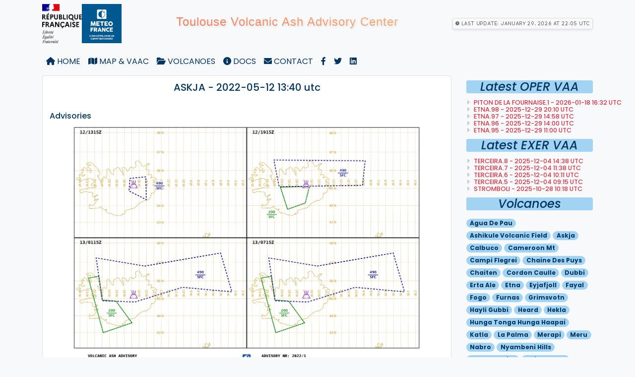

--- FILE ---
content_type: text/html; charset=UTF-8
request_url: http://vaac.meteo.fr/advisory/2022/373060_20220512134003/373060_20220512134003/
body_size: 321505
content:
<!DOCTYPE html>
<html lang="en">
<head>
  <meta http-equiv="content-type" content="text/html; charset=utf-8">
  <title>ASKJA - 2022-05-12 13:40 utc  &middot; VAAC Toulouse</title>
  <meta http-equiv="X-UA-Compatible" content="IE=edge">
<meta name="HandheldFriendly" content="True">
<meta name="MobileOptimized" content="320">
<meta name="viewport" content="width=device-width, initial-scale=1, shrink-to-fit=no">


<meta name="description" content="" />


<meta name="keywords" content="">


<meta property="og:title" content="ASKJA - 2022-05-12 13:40 utc  &middot; VAAC Toulouse ">
<meta property="og:site_name" content="VAAC Toulouse"/>
<meta property="og:url" content="https://vaac.meteo.fr/advisory/2022/373060_20220512134003/373060_20220512134003/" />
<meta property="og:locale" content="en">


<meta property="og:type" content="article" />
<meta property="og:description" content=""/>
<meta property="og:article:published_time" content="2022-05-12T13:40:03Z" />
<meta property="og:article:modified_time" content="2022-05-12T13:40:03Z" />








<meta property="og:image" content="https://vaac.meteo.fr/advisory/2022/373060_20220512134003/373060_20220512134003_vag.png" />
<meta property="og:image:alt" content="VA Advisory ASKJA - 2022-05-12 13:40 utc" />
<meta property="og:image:width" content="1200" />
<meta property="og:image:height" content="600" />
<meta property="og:image:type" content="image/png" />


<meta name="generator" content="Hugo 0.49" />

  
  <link rel="stylesheet" href="https://vaac.meteo.fr/assets/css/bootstrap.min.css">
  <link rel="stylesheet" href="https://vaac.meteo.fr/assets/css/font-awesome.min.css">
  <link rel="stylesheet" href="https://vaac.meteo.fr/assets/css/style.css">
  
  <link rel="preconnect" href="https://fonts.googleapis.com">
  <link rel="preconnect" href="https://fonts.gstatic.com" crossorigin>
  <link href="https://fonts.googleapis.com/css2?family=Poppins:ital,wght@0,100;0,200;0,300;0,400;0,500;0,600;0,700;0,800;0,900;1,100;1,200;1,300;1,400;1,500;1,600;1,700;1,800;1,900&family=Quicksand:wght@300..700&display=swap" rel="stylesheet">
  <link rel="stylesheet" href="https://cdnjs.cloudflare.com/ajax/libs/font-awesome/6.0.0-beta3/css/all.min.css">
  <script>
    document.addEventListener('DOMContentLoaded', function() {
      
      const images = document.querySelectorAll('.card-img');
      let imagesLoaded = 0;
      const totalImages = images.length;

      function handlePageElements() {
        
        const imageWrappers = document.querySelectorAll('.image-wrapper');
        imageWrappers.forEach(wrapper => {
          wrapper.style.display = 'block';
          void wrapper.offsetWidth;
          wrapper.style.opacity = '1';
          wrapper.style.transform = 'translateY(0)';
        });

        
        setTimeout(function() {
          const contentWrappers = document.querySelectorAll('.content-wrapper');
          contentWrappers.forEach(wrapper => {
            wrapper.style.display = 'block';
            void wrapper.offsetWidth;
            wrapper.style.opacity = '1';
            wrapper.style.transform = 'translateY(0)';
          });
        }, 300); 
      }

      
      if (totalImages === 0) {
        handlePageElements();
        return;
      }

      
      let allLoaded = true;
      images.forEach(img => {
        if (!img.complete) {
          allLoaded = false;
        }
      });

      
      if (allLoaded) {
        handlePageElements();
        return;
      }

      
      images.forEach(img => {
        if (img.complete) {
          imagesLoaded++;
          if (imagesLoaded >= totalImages) {
            handlePageElements();
          }
        } else {
          img.addEventListener('load', function() {
            imagesLoaded++;
            if (imagesLoaded >= totalImages) {
              handlePageElements();
            }
          });

          img.addEventListener('error', function() {
            imagesLoaded++;
            if (imagesLoaded >= totalImages) {
              handlePageElements();
            }
          });
        }
      });

      
      setTimeout(handlePageElements, 3000);
    });
  </script>
</head>
<body class="bg-light">
    <nav class="navbar navbar-expand-md navbar-light blog-header">
  <div class="container">
    
    <div class="logos"><img src="https://vaac.meteo.fr/img/marianne.png" alt="Logo MF" width="80px" height="79px" /><img src="https://vaac.meteo.fr/img/LOGO_MFlast.png" alt="Logo MF" width="80px" height="79px" /></div>
      
      
      <h1 class="post-title">Toulouse Volcanic Ash Advisory Center</h1>
      

          <time>
              <span class="fa fa-clock-o">
            Last Update: January 29, 2026 at 22:05 utc </span>
          </time>
  </div>
</nav>

    <nav class="navbar navbar-expand-md navbar-light blog-headerlower">
  <div class="container">
    <button class="navbar-toggler" type="button" data-toggle="collapse"
        data-target="#exCollapsingNavbar2"
        aria-controls="exCollapsingNavbar2" aria-expanded="false" aria-label="Toggle navigation">
      &#9776;
    </button>
    <div class="collapse navbar-collapse" id="exCollapsingNavbar2">
      
      <ul class="nav navbar-nav">
        <li>
          <a class="nav-link menu-item" href="https://vaac.meteo.fr/">
            <i class="fas fa-home"></i><span> HOME</span>
          </a>
        </li>
        
        
          <li class="nav-item">
          <a class="nav-link menu-item" href="https://vaac.meteo.fr/map/">
              <i class='fa fa-map'></i>
              <span>MAP &amp; VAAC</span>
          </a>
        </li>
        
          <li class="nav-item">
          <a class="nav-link menu-item" href="https://vaac.meteo.fr/volcanoes/">
              <i class='fa fa-folder-open'></i>
              <span>VOLCANOES</span>
          </a>
        </li>
        
          <li class="nav-item">
          <a class="nav-link menu-item" href="https://vaac.meteo.fr/docs/">
              <i class='fa fa-info-circle'></i>
              <span>Docs</span>
          </a>
        </li>
        
          <li class="nav-item">
          <a class="nav-link menu-item" href="https://vaac.meteo.fr/page/contact/">
              <i class='fa fa-envelope'></i>
              <span>CONTACT</span>
          </a>
        </li>
        
        <li>
          <a class="nav-link menu-item" href="https://www.facebook.com/MeteoFrance/" rel="nofollow noopener" target="_blank" title="Follow us on Facebook">
            <i class="fab fa-facebook-f"></i>
          </a>
        </li>
        <li>
          <a class="nav-link menu-item" href="https://twitter.com/meteofrance" rel="nofollow noopener" target="_blank" title="Follow us on Twitter">
            <i class="fab fa-twitter"></i>
          </a>
        </li>
        <li>
          <a class="nav-link menu-item" href="https://fr.linkedin.com/company/meteo-france" rel="nofollow noopener" target="_blank" title="Follow us on Linkedin">
            <i class="fab fa-linkedin"></i>
          </a>
        </li>
      </ul>
    </div>
  </div>
</nav>


<div class="container p-a-0">
  <div class="row m-l-0 m-r-0">
    <div class="col-12 col-md-9 post-container">
      <div class="card">
		  <section class="card-title geojson-buttons">
			  <h5>ASKJA - 2022-05-12 13:40 utc</h5>
			  
			  

			  
			  
			  
			  
			  
			  
			  
			  
			  
			  
			  

			  
			  
			  
		  </section>
	<div class="responsive-img">
	<h6>Advisories</h6>
	  
	  
	    
	    
		<div class="image-wrapper" style="opacity: 0; transform: translateY(10px); transition: opacity 0.6s ease-in-out, transform 0.6s ease-out;">
			<img src="https://vaac.meteo.fr/advisory/2022/373060_20220512134003/373060_20220512134003_vag.png" alt="ASKJA - 2022-05-12 13:40 utc" class="card-img">
		</div>
	    
		
		<hr class="small-hr">
		<div class="content-wrapper" style="opacity: 0; transition: opacity 0.6s ease-in-out;">
			<pre><code>VA ADVISORY
DTG: 20220512/1340Z
VAAC: TOULOUSE
VOLCANO: ASKJA 373060
PSN: N6501 W01645
AREA: ICELAND (NORTHEASTERN)
SUMMIT ELEV: 1516M
ADVISORY NR: 2022/1
INFO SOURCE: ICELAND MET OFFICE, SAT IMAGERY
AVIATION COLOUR CODE: RED
ERUPTION DETAILS:ERUPTION AT 20220512/1230Z STRONG ASH EMISSION
OBS VA DTG: 12/1315Z
OBS VA CLD: SFC/FL490 N6532 W01715 - N6539 W01506 - N6421 W01503 - N6451 W01721 - N6532 W01715 MOV E 20KT
FCST VA CLD +6 HR: 12/1915Z SFC/FL200 N6502 W02012 - N6506 W01618 - N6409 W01651 - N6345 W01915 - N6502 W02012  SFC/FL490 N6632 W00845 - N6509 W00909 - N6506 W02024 - N6636 W02106 - N6632 W00845 
FCST VA CLD +12 HR: 13/0115Z SFC/FL200 N6336 W01700 - N6300 W02051 - N6609 W02251 - N6615 W02127 - N6454 W02057 - N6451 W01906 - N6336 W01700  SFC/FL490 N6647 W01515 - N6730 W00503 - N6524 W00330 - N6539 W01009 - N6447 W01636 - N6454 W02057 - N6715 W02148 - N6647 W01515 
FCST VA CLD +18 HR: 13/0715Z SFC/FL200 N6336 W01700 - N6300 W02051 - N6609 W02251 - N6615 W02127 - N6454 W02057 - N6451 W01906 - N6336 W01700  SFC/FL490 N6647 W01515 - N6730 W00503 - N6524 W00330 - N6539 W01009 - N6447 W01636 - N6454 W02057 - N6715 W02148 - N6647 W01515 
RMK:  EXERCISE PLEASE DISREGARD. STRONG ERUPTION WITH ASH EMISSION REACHING 14000M AMSL. VAAC TOULOUSE IS ISSUING THIS ADVISORY ON BEHALF OF VAAC LONDON. EXERCISE EXERCISE EXERCISE
NXT ADVISORY: NO LATER THAN 20220512/1500Z=
</code></pre>

		</div>
	    
	    <a href="https://vaac.meteo.fr/advisory/2022/373060_20220512134003/373060_20220512134003_vaa.txt" class="card-link badge badge-primary">VAA (txt)</a>
	  
	  
	  
	    <a href="https://vaac.meteo.fr/advisory/2022/373060_20220512134003/373060_20220512134003_vag.png" class="card-link badge badge-primary">VAG (png)</a>
	  
	  
	    <a href="https://vaac.meteo.fr/advisory/2022/373060_20220512134003/373060_20220512134003_vag.csv" class="card-link badge badge-primary">VAG (csv)</a>
	  
	  
	  
	  
	  
	  
	  
      
      
      
      
	  
	  
	  
	  
		
		
		
		
	</div>
      </div>
    </div>
    <div class="col-12 col-md-3">
      <div class="sidebar">
  
  
<div class="card card-block">
    <h4 class="card-title text-dark text-capitalize text-center bg-blue-ciel font-italic">Latest OPER VAA</h4>
    <div class="card-textoperexer">
        <div class="widget">
            <ul id="recent-post-oper">
                
                
                
                
                
                
                
                

                
                
                
                     
                     
                        
                    
                
                     
                     
                        
                    
                
                     
                     
                        
                    
                
                     
                     
                        
                    
                
                     
                     
                        
                    
                
                     
                     
                        
                    
                
                     
                     
                        
                    
                
                     
                     
                        
                    
                
                     
                     
                        
                    
                
                     
                     
                        
                    
                
                     
                     
                        
                    
                
                     
                     
                        
                    
                
                     
                     
                        
                    
                
                     
                     
                        
                    
                
                     
                     
                        
                    
                
                     
                     
                        
                    
                
                     
                     
                        
                    
                
                     
                     
                        
                    
                
                     
                     
                        
                    
                
                     
                     
                        
                    
                
                     
                     
                        
                    
                
                     
                     
                        
                    
                
                     
                     
                        
                    
                
                     
                     
                        
                    
                
                     
                     
                        
                    
                
                     
                     
                        
                    
                
                     
                     
                        
                    
                
                     
                    
                
                     
                    
                
                     
                    
                
                     
                    
                
                     
                    
                
                     
                     
                        
                    
                
                     
                     
                        
                    
                
                     
                     
                        
                    
                
                     
                     
                        
                    
                
                     
                     
                        
                    
                
                     
                     
                        
                    
                
                     
                     
                        
                    
                
                     
                     
                        
                    
                
                     
                     
                        
                    
                
                     
                     
                        
                    
                
                     
                     
                        
                    
                
                     
                     
                        
                    
                
                     
                    
                
                     
                    
                
                     
                    
                
                     
                    
                
                     
                    
                
                     
                    
                
                     
                    
                
                     
                    
                
                     
                    
                
                     
                    
                
                     
                     
                        
                    
                
                     
                     
                        
                    
                
                     
                     
                        
                    
                
                     
                     
                        
                    
                
                     
                    
                
                     
                    
                
                     
                    
                
                     
                    
                
                     
                     
                        
                    
                
                     
                     
                        
                    
                
                     
                     
                        
                    
                
                     
                     
                        
                    
                
                     
                     
                        
                    
                
                     
                     
                        
                    
                
                     
                     
                        
                    
                
                     
                     
                        
                    
                
                     
                    
                
                     
                    
                
                     
                    
                
                     
                    
                
                     
                     
                        
                    
                
                     
                     
                        
                    
                
                     
                     
                        
                    
                
                     
                     
                        
                    
                
                     
                     
                        
                    
                
                     
                     
                        
                    
                
                     
                     
                        
                    
                
                     
                    
                
                     
                    
                
                     
                    
                
                     
                    
                
                     
                    
                
                     
                     
                        
                    
                
                     
                     
                        
                    
                
                     
                     
                        
                    
                
                     
                     
                        
                    
                
                     
                     
                        
                    
                
                     
                     
                        
                    
                
                     
                     
                        
                    
                
                     
                     
                        
                    
                
                     
                     
                        
                    
                
                     
                     
                        
                    
                
                     
                     
                        
                    
                
                     
                     
                        
                    
                
                     
                     
                        
                    
                
                     
                     
                        
                    
                
                     
                     
                        
                    
                
                     
                     
                        
                    
                
                     
                     
                        
                    
                
                     
                     
                        
                    
                
                     
                     
                        
                    
                
                     
                     
                        
                    
                
                     
                     
                        
                    
                
                     
                     
                        
                    
                
                     
                     
                        
                    
                
                     
                     
                        
                    
                
                     
                     
                        
                    
                
                     
                     
                        
                    
                
                     
                     
                        
                    
                
                     
                     
                        
                    
                
                     
                     
                        
                    
                
                     
                     
                        
                    
                
                     
                     
                        
                    
                
                     
                     
                        
                    
                
                     
                     
                        
                    
                
                     
                     
                        
                    
                
                     
                     
                        
                    
                
                     
                     
                        
                    
                
                     
                     
                        
                    
                
                     
                     
                        
                    
                
                     
                     
                        
                    
                
                     
                     
                        
                    
                
                     
                     
                        
                    
                
                     
                     
                        
                    
                
                     
                     
                        
                    
                
                     
                     
                        
                    
                
                     
                     
                        
                    
                
                     
                     
                        
                    
                
                     
                     
                        
                    
                
                     
                     
                        
                    
                
                     
                     
                        
                    
                
                     
                     
                        
                    
                
                     
                     
                        
                    
                
                     
                     
                        
                    
                
                     
                     
                        
                    
                
                     
                     
                        
                    
                
                     
                     
                        
                    
                
                     
                    
                
                     
                    
                
                     
                    
                
                     
                    
                
                     
                    
                
                     
                    
                
                     
                    
                
                     
                    
                
                     
                    
                
                     
                    
                
                     
                     
                        
                    
                
                     
                     
                        
                    
                
                     
                     
                        
                    
                
                     
                     
                        
                    
                
                     
                     
                        
                    
                
                     
                     
                        
                    
                
                     
                     
                        
                    
                
                     
                     
                        
                    
                
                     
                     
                        
                    
                
                     
                     
                        
                    
                
                     
                     
                        
                    
                
                     
                     
                        
                    
                
                     
                     
                        
                    
                
                     
                     
                        
                    
                
                     
                     
                        
                    
                
                     
                     
                        
                    
                
                     
                     
                        
                    
                
                     
                     
                        
                    
                
                     
                     
                        
                    
                
                     
                     
                        
                    
                
                     
                     
                        
                    
                
                     
                     
                        
                    
                
                     
                     
                        
                    
                
                     
                     
                        
                    
                
                     
                     
                        
                    
                
                     
                     
                        
                    
                
                     
                     
                        
                    
                
                     
                     
                        
                    
                
                     
                     
                        
                    
                
                     
                     
                        
                    
                
                     
                     
                        
                    
                
                     
                     
                        
                    
                
                     
                     
                        
                    
                
                     
                     
                        
                    
                
                     
                     
                        
                    
                
                     
                     
                        
                    
                
                     
                     
                        
                    
                
                     
                     
                        
                    
                
                     
                     
                        
                    
                
                     
                     
                        
                    
                
                     
                     
                        
                    
                
                     
                     
                        
                    
                
                     
                     
                        
                    
                
                     
                     
                        
                    
                
                     
                     
                        
                    
                
                     
                     
                        
                    
                
                     
                     
                        
                    
                
                     
                     
                        
                    
                
                     
                     
                        
                    
                
                     
                     
                        
                    
                
                     
                     
                        
                    
                
                     
                     
                        
                    
                
                     
                     
                        
                    
                
                     
                     
                        
                    
                
                     
                     
                        
                    
                
                     
                     
                        
                    
                
                     
                     
                        
                    
                
                     
                     
                        
                    
                
                     
                     
                        
                    
                
                     
                     
                        
                    
                
                     
                     
                        
                    
                
                     
                     
                        
                    
                
                     
                     
                        
                    
                
                     
                     
                        
                    
                
                     
                     
                        
                    
                
                     
                     
                        
                    
                
                     
                     
                        
                    
                
                     
                     
                        
                    
                
                     
                     
                        
                    
                
                     
                     
                        
                    
                
                     
                     
                        
                    
                
                     
                     
                        
                    
                
                     
                     
                        
                    
                
                     
                     
                        
                    
                
                     
                     
                        
                    
                
                     
                     
                        
                    
                
                     
                     
                        
                    
                
                     
                     
                        
                    
                
                     
                     
                        
                    
                
                     
                     
                        
                    
                
                     
                     
                        
                    
                
                     
                     
                        
                    
                
                     
                     
                        
                    
                
                     
                     
                        
                    
                
                     
                     
                        
                    
                
                     
                     
                        
                    
                
                     
                     
                        
                    
                
                     
                     
                        
                    
                
                     
                     
                        
                    
                
                     
                     
                        
                    
                
                     
                     
                        
                    
                
                     
                     
                        
                    
                
                     
                     
                        
                    
                
                     
                     
                        
                    
                
                     
                     
                        
                    
                
                     
                     
                        
                    
                
                     
                     
                        
                    
                
                     
                     
                        
                    
                
                     
                     
                        
                    
                
                     
                     
                        
                    
                
                     
                     
                        
                    
                
                     
                     
                        
                    
                
                     
                     
                        
                    
                
                     
                     
                        
                    
                
                     
                     
                        
                    
                
                     
                     
                        
                    
                
                     
                     
                        
                    
                
                     
                    
                
                     
                    
                
                     
                    
                
                     
                    
                
                     
                    
                
                     
                    
                
                     
                    
                
                     
                    
                
                     
                    
                
                     
                    
                
                     
                    
                
                     
                    
                
                     
                    
                
                     
                    
                
                     
                    
                
                     
                     
                        
                    
                
                     
                     
                        
                    
                
                     
                     
                        
                    
                
                     
                     
                        
                    
                
                     
                     
                        
                    
                
                     
                    
                
                     
                     
                        
                    
                
                     
                     
                        
                    
                
                     
                     
                        
                    
                
                     
                     
                        
                    
                
                     
                    
                
                     
                    
                
                     
                    
                
                     
                     
                        
                    
                
                     
                     
                        
                    
                
                     
                     
                        
                    
                
                     
                     
                        
                    
                
                     
                     
                        
                    
                
                     
                     
                        
                    
                
                     
                     
                        
                    
                
                     
                     
                        
                    
                
                     
                    
                
                     
                    
                
                     
                     
                        
                    
                
                     
                     
                        
                    
                
                     
                     
                        
                    
                
                     
                     
                        
                    
                
                     
                     
                        
                    
                
                     
                     
                        
                    
                
                     
                     
                        
                    
                
                     
                     
                        
                    
                
                     
                     
                        
                    
                
                     
                     
                        
                    
                
                     
                    
                
                     
                    
                
                     
                    
                
                     
                     
                        
                    
                
                     
                     
                        
                    
                
                     
                     
                        
                    
                
                     
                    
                
                     
                    
                
                     
                    
                
                     
                    
                
                     
                    
                
                     
                    
                
                     
                     
                        
                    
                
                     
                     
                        
                    
                
                     
                     
                        
                    
                
                     
                     
                        
                    
                
                     
                     
                        
                    
                
                     
                     
                        
                    
                
                     
                     
                        
                    
                
                     
                     
                        
                    
                
                     
                     
                        
                    
                
                     
                     
                        
                    
                
                     
                     
                        
                    
                
                     
                     
                        
                    
                
                     
                     
                        
                    
                
                     
                     
                        
                    
                
                     
                     
                        
                    
                
                     
                     
                        
                    
                
                     
                     
                        
                    
                
                     
                     
                        
                    
                
                     
                     
                        
                    
                
                     
                     
                        
                    
                
                     
                     
                        
                    
                
                     
                    
                
                     
                    
                
                     
                    
                
                     
                    
                
                     
                    
                
                     
                     
                        
                    
                
                     
                     
                        
                    
                
                     
                     
                        
                    
                
                     
                     
                        
                    
                
                     
                     
                        
                    
                
                     
                     
                        
                    
                
                     
                     
                        
                    
                
                     
                     
                        
                    
                
                     
                     
                        
                    
                
                     
                     
                        
                    
                
                     
                     
                        
                    
                
                     
                     
                        
                    
                
                     
                     
                        
                    
                
                     
                    
                
                     
                     
                        
                    
                
                     
                     
                        
                    
                
                     
                     
                        
                    
                
                     
                     
                        
                    
                
                     
                     
                        
                    
                
                     
                     
                        
                    
                
                     
                     
                        
                    
                
                     
                     
                        
                    
                
                     
                     
                        
                    
                
                     
                     
                        
                    
                
                     
                     
                        
                    
                
                     
                     
                        
                    
                
                     
                     
                        
                    
                
                     
                     
                        
                    
                
                     
                     
                        
                    
                
                     
                     
                        
                    
                
                     
                     
                        
                    
                
                     
                     
                        
                    
                
                     
                     
                        
                    
                
                     
                     
                        
                    
                
                     
                     
                        
                    
                
                     
                    
                
                     
                     
                        
                    
                
                     
                     
                        
                    
                
                     
                     
                        
                    
                
                     
                     
                        
                    
                
                     
                     
                        
                    
                
                     
                     
                        
                    
                
                     
                     
                        
                    
                
                     
                     
                        
                    
                
                     
                     
                        
                    
                
                     
                     
                        
                    
                
                     
                     
                        
                    
                
                     
                     
                        
                    
                
                     
                     
                        
                    
                
                     
                     
                        
                    
                
                     
                     
                        
                    
                
                     
                     
                        
                    
                
                     
                     
                        
                    
                
                     
                     
                        
                    
                
                     
                     
                        
                    
                
                     
                     
                        
                    
                
                     
                     
                        
                    
                
                     
                     
                        
                    
                
                     
                     
                        
                    
                
                     
                     
                        
                    
                
                     
                     
                        
                    
                
                     
                     
                        
                    
                
                     
                     
                        
                    
                
                     
                     
                        
                    
                
                     
                     
                        
                    
                
                     
                     
                        
                    
                
                     
                     
                        
                    
                
                     
                     
                        
                    
                
                     
                     
                        
                    
                
                     
                     
                        
                    
                
                     
                     
                        
                    
                
                     
                     
                        
                    
                
                     
                     
                        
                    
                
                     
                     
                        
                    
                
                     
                     
                        
                    
                
                     
                     
                        
                    
                
                     
                     
                        
                    
                
                     
                     
                        
                    
                
                     
                     
                        
                    
                
                     
                     
                        
                    
                
                     
                     
                        
                    
                
                     
                     
                        
                    
                
                     
                     
                        
                    
                
                     
                     
                        
                    
                
                     
                     
                        
                    
                
                     
                     
                        
                    
                
                     
                     
                        
                    
                
                     
                     
                        
                    
                
                     
                     
                        
                    
                
                     
                     
                        
                    
                
                     
                     
                        
                    
                
                     
                     
                        
                    
                
                     
                     
                        
                    
                
                     
                     
                        
                    
                
                     
                     
                        
                    
                
                     
                     
                        
                    
                
                     
                    
                
                     
                     
                        
                    
                
                     
                     
                        
                    
                
                     
                     
                        
                    
                
                     
                     
                        
                    
                
                     
                    
                
                     
                    
                
                     
                    
                
                     
                    
                
                     
                    
                
                     
                     
                        
                    
                
                     
                     
                        
                    
                
                     
                     
                        
                    
                
                     
                     
                        
                    
                
                     
                     
                        
                    
                
                     
                     
                        
                    
                
                     
                     
                        
                    
                
                     
                     
                        
                    
                
                     
                     
                        
                    
                
                     
                     
                        
                    
                
                     
                     
                        
                    
                
                     
                     
                        
                    
                
                     
                     
                        
                    
                
                     
                     
                        
                    
                
                     
                     
                        
                    
                
                     
                     
                        
                    
                
                     
                     
                        
                    
                
                     
                     
                        
                    
                
                     
                     
                        
                    
                
                     
                     
                        
                    
                
                     
                     
                        
                    
                
                     
                     
                        
                    
                
                     
                     
                        
                    
                
                     
                     
                        
                    
                
                     
                     
                        
                    
                
                     
                     
                        
                    
                
                     
                     
                        
                    
                
                     
                     
                        
                    
                
                     
                     
                        
                    
                
                     
                     
                        
                    
                
                     
                     
                        
                    
                
                     
                     
                        
                    
                
                     
                     
                        
                    
                
                     
                     
                        
                    
                
                     
                     
                        
                    
                
                     
                     
                        
                    
                
                     
                     
                        
                    
                
                     
                     
                        
                    
                
                     
                     
                        
                    
                
                     
                     
                        
                    
                
                     
                     
                        
                    
                
                     
                     
                        
                    
                
                     
                     
                        
                    
                
                     
                     
                        
                    
                
                     
                     
                        
                    
                
                     
                     
                        
                    
                
                     
                     
                        
                    
                
                     
                     
                        
                    
                
                     
                     
                        
                    
                
                     
                     
                        
                    
                
                     
                     
                        
                    
                
                     
                     
                        
                    
                
                     
                     
                        
                    
                
                     
                     
                        
                    
                
                     
                     
                        
                    
                
                     
                     
                        
                    
                
                     
                     
                        
                    
                
                     
                     
                        
                    
                
                     
                     
                        
                    
                
                     
                     
                        
                    
                
                     
                     
                        
                    
                
                     
                     
                        
                    
                
                     
                     
                        
                    
                
                     
                     
                        
                    
                
                     
                     
                        
                    
                
                     
                     
                        
                    
                
                     
                     
                        
                    
                
                     
                     
                        
                    
                
                     
                     
                        
                    
                
                     
                     
                        
                    
                
                     
                     
                        
                    
                
                     
                     
                        
                    
                
                     
                     
                        
                    
                
                     
                     
                        
                    
                
                     
                     
                        
                    
                
                     
                     
                        
                    
                
                     
                     
                        
                    
                
                     
                     
                        
                    
                
                     
                     
                        
                    
                
                     
                     
                        
                    
                
                     
                     
                        
                    
                
                     
                     
                        
                    
                
                     
                     
                        
                    
                
                     
                     
                        
                    
                
                     
                     
                        
                    
                
                     
                     
                        
                    
                
                     
                     
                        
                    
                
                     
                     
                        
                    
                
                     
                     
                        
                    
                
                     
                     
                        
                    
                
                     
                     
                        
                    
                
                     
                     
                        
                    
                
                     
                     
                        
                    
                
                     
                     
                        
                    
                
                     
                     
                        
                    
                
                     
                     
                        
                    
                
                     
                     
                        
                    
                
                     
                     
                        
                    
                
                     
                     
                        
                    
                
                     
                     
                        
                    
                
                     
                     
                        
                    
                
                     
                     
                        
                    
                
                     
                     
                        
                    
                
                     
                     
                        
                    
                
                     
                     
                        
                    
                
                     
                     
                        
                    
                
                     
                     
                        
                    
                
                     
                     
                        
                    
                
                     
                     
                        
                    
                
                     
                     
                        
                    
                
                     
                     
                        
                    
                
                     
                     
                        
                    
                
                     
                     
                        
                    
                
                     
                     
                        
                    
                
                     
                     
                        
                    
                
                     
                     
                        
                    
                
                     
                     
                        
                    
                
                     
                     
                        
                    
                
                     
                     
                        
                    
                
                     
                     
                        
                    
                
                     
                     
                        
                    
                
                     
                     
                        
                    
                
                     
                     
                        
                    
                
                     
                     
                        
                    
                
                     
                     
                        
                    
                
                     
                     
                        
                    
                
                     
                     
                        
                    
                
                     
                     
                        
                    
                
                     
                     
                        
                    
                
                     
                     
                        
                    
                
                     
                     
                        
                    
                
                     
                     
                        
                    
                
                     
                     
                        
                    
                
                     
                     
                        
                    
                
                     
                     
                        
                    
                
                     
                     
                        
                    
                
                     
                     
                        
                    
                
                     
                     
                        
                    
                
                     
                     
                        
                    
                
                     
                     
                        
                    
                
                     
                     
                        
                    
                
                     
                     
                        
                    
                
                     
                     
                        
                    
                
                     
                     
                        
                    
                
                     
                     
                        
                    
                
                     
                     
                        
                    
                
                     
                     
                        
                    
                
                     
                     
                        
                    
                
                     
                     
                        
                    
                
                     
                     
                        
                    
                
                     
                     
                        
                    
                
                     
                     
                        
                    
                
                     
                     
                        
                    
                
                     
                     
                        
                    
                
                     
                     
                        
                    
                
                     
                     
                        
                    
                
                     
                     
                        
                    
                
                     
                     
                        
                    
                
                     
                     
                        
                    
                
                     
                     
                        
                    
                
                     
                     
                        
                    
                
                     
                     
                        
                    
                
                     
                     
                        
                    
                
                     
                     
                        
                    
                
                     
                     
                        
                    
                
                     
                     
                        
                    
                
                     
                     
                        
                    
                
                     
                     
                        
                    
                
                     
                     
                        
                    
                
                     
                     
                        
                    
                
                     
                     
                        
                    
                
                     
                     
                        
                    
                
                     
                     
                        
                    
                
                     
                     
                        
                    
                
                     
                     
                        
                    
                
                     
                     
                        
                    
                
                     
                     
                        
                    
                
                     
                     
                        
                    
                
                     
                     
                        
                    
                
                     
                     
                        
                    
                
                     
                     
                        
                    
                
                     
                     
                        
                    
                
                     
                     
                        
                    
                
                     
                     
                        
                    
                
                     
                     
                        
                    
                
                     
                     
                        
                    
                
                     
                     
                        
                    
                
                     
                     
                        
                    
                
                     
                     
                        
                    
                
                     
                     
                        
                    
                
                     
                     
                        
                    
                
                     
                     
                        
                    
                
                     
                     
                        
                    
                
                     
                     
                        
                    
                
                     
                     
                        
                    
                
                     
                     
                        
                    
                
                     
                     
                        
                    
                
                     
                     
                        
                    
                
                     
                     
                        
                    
                
                     
                     
                        
                    
                
                     
                     
                        
                    
                
                     
                     
                        
                    
                
                     
                     
                        
                    
                
                     
                     
                        
                    
                
                     
                     
                        
                    
                
                     
                     
                        
                    
                
                     
                     
                        
                    
                
                     
                     
                        
                    
                
                     
                     
                        
                    
                
                     
                     
                        
                    
                
                     
                     
                        
                    
                
                     
                     
                        
                    
                
                     
                     
                        
                    
                
                     
                     
                        
                    
                
                     
                     
                        
                    
                
                     
                     
                        
                    
                
                     
                     
                        
                    
                
                     
                     
                        
                    
                
                     
                     
                        
                    
                
                     
                     
                        
                    
                
                     
                     
                        
                    
                
                     
                     
                        
                    
                
                     
                     
                        
                    
                
                     
                     
                        
                    
                
                     
                     
                        
                    
                
                     
                     
                        
                    
                
                     
                     
                        
                    
                
                     
                     
                        
                    
                
                     
                     
                        
                    
                
                     
                     
                        
                    
                
                     
                     
                        
                    
                
                     
                     
                        
                    
                
                     
                     
                        
                    
                
                     
                     
                        
                    
                
                     
                     
                        
                    
                
                     
                     
                        
                    
                
                     
                     
                        
                    
                
                     
                     
                        
                    
                
                     
                     
                        
                    
                
                     
                     
                        
                    
                
                     
                     
                        
                    
                
                     
                     
                        
                    
                
                     
                     
                        
                    
                
                     
                     
                        
                    
                
                     
                     
                        
                    
                
                     
                     
                        
                    
                
                     
                     
                        
                    
                
                     
                     
                        
                    
                
                     
                     
                        
                    
                
                     
                     
                        
                    
                
                     
                     
                        
                    
                
                     
                     
                        
                    
                
                     
                     
                        
                    
                
                     
                     
                        
                    
                
                     
                     
                        
                    
                
                     
                     
                        
                    
                
                     
                     
                        
                    
                
                     
                     
                        
                    
                
                     
                     
                        
                    
                
                     
                     
                        
                    
                
                     
                     
                        
                    
                
                     
                     
                        
                    
                
                     
                     
                        
                    
                
                     
                     
                        
                    
                
                     
                     
                        
                    
                
                     
                     
                        
                    
                
                     
                     
                        
                    
                
                     
                     
                        
                    
                
                     
                     
                        
                    
                
                     
                     
                        
                    
                
                     
                     
                        
                    
                
                     
                     
                        
                    
                
                     
                     
                        
                    
                
                     
                     
                        
                    
                
                     
                     
                        
                    
                
                     
                     
                        
                    
                
                     
                     
                        
                    
                
                     
                     
                        
                    
                
                     
                     
                        
                    
                
                     
                     
                        
                    
                
                     
                     
                        
                    
                
                     
                     
                        
                    
                
                     
                     
                        
                    
                
                     
                     
                        
                    
                
                     
                     
                        
                    
                
                     
                     
                        
                    
                
                     
                     
                        
                    
                
                     
                     
                        
                    
                
                     
                     
                        
                    
                
                     
                     
                        
                    
                
                     
                     
                        
                    
                
                     
                     
                        
                    
                
                     
                     
                        
                    
                
                     
                     
                        
                    
                
                     
                     
                        
                    
                
                     
                     
                        
                    
                
                     
                     
                        
                    
                
                     
                     
                        
                    
                
                     
                     
                        
                    
                
                     
                     
                        
                    
                
                     
                     
                        
                    
                
                     
                     
                        
                    
                
                     
                     
                        
                    
                
                     
                     
                        
                    
                
                     
                     
                        
                    
                
                     
                     
                        
                    
                
                     
                     
                        
                    
                
                     
                     
                        
                    
                
                     
                     
                        
                    
                
                     
                     
                        
                    
                
                     
                     
                        
                    
                
                     
                     
                        
                    
                
                     
                     
                        
                    
                
                     
                     
                        
                    
                
                     
                     
                        
                    
                
                     
                     
                        
                    
                
                     
                     
                        
                    
                
                     
                     
                        
                    
                
                     
                     
                        
                    
                
                     
                     
                        
                    
                
                     
                     
                        
                    
                
                     
                     
                        
                    
                
                     
                     
                        
                    
                
                     
                     
                        
                    
                
                     
                     
                        
                    
                
                     
                     
                        
                    
                
                     
                     
                        
                    
                
                     
                     
                        
                    
                
                     
                     
                        
                    
                
                     
                     
                        
                    
                
                     
                     
                        
                    
                
                     
                     
                        
                    
                
                     
                     
                        
                    
                
                     
                     
                        
                    
                
                     
                     
                        
                    
                
                     
                     
                        
                    
                
                     
                     
                        
                    
                
                     
                     
                        
                    
                
                     
                     
                        
                    
                
                     
                     
                        
                    
                
                     
                     
                        
                    
                
                     
                     
                        
                    
                
                     
                     
                        
                    
                
                     
                     
                        
                    
                
                     
                     
                        
                    
                
                     
                     
                        
                    
                
                     
                     
                        
                    
                
                     
                     
                        
                    
                
                     
                     
                        
                    
                
                     
                     
                        
                    
                
                     
                     
                        
                    
                
                     
                     
                        
                    
                
                     
                     
                        
                    
                
                     
                     
                        
                    
                
                     
                     
                        
                    
                
                     
                     
                        
                    
                
                     
                     
                        
                    
                
                     
                     
                        
                    
                
                     
                     
                        
                    
                
                     
                     
                        
                    
                
                     
                     
                        
                    
                
                     
                     
                        
                    
                
                     
                     
                        
                    
                
                     
                     
                        
                    
                
                     
                     
                        
                    
                
                     
                     
                        
                    
                
                     
                     
                        
                    
                
                     
                     
                        
                    
                
                     
                     
                        
                    
                
                     
                     
                        
                    
                
                     
                     
                        
                    
                
                     
                     
                        
                    
                
                     
                     
                        
                    
                
                     
                     
                        
                    
                
                     
                     
                        
                    
                
                     
                     
                        
                    
                
                     
                     
                        
                    
                
                     
                     
                        
                    
                
                     
                     
                        
                    
                
                     
                     
                        
                    
                
                     
                     
                        
                    
                
                     
                     
                        
                    
                
                     
                     
                        
                    
                
                     
                     
                        
                    
                
                     
                     
                        
                    
                
                     
                     
                        
                    
                
                     
                     
                        
                    
                
                     
                     
                        
                    
                
                     
                     
                        
                    
                
                     
                     
                        
                    
                
                     
                     
                        
                    
                
                     
                     
                        
                    
                
                     
                     
                        
                    
                
                     
                     
                        
                    
                
                     
                     
                        
                    
                
                     
                     
                        
                    
                
                     
                     
                        
                    
                
                     
                     
                        
                    
                
                     
                     
                        
                    
                
                     
                     
                        
                    
                
                     
                     
                        
                    
                
                     
                     
                        
                    
                
                     
                     
                        
                    
                
                     
                     
                        
                    
                
                     
                     
                        
                    
                
                     
                     
                        
                    
                
                     
                     
                        
                    
                
                     
                     
                        
                    
                
                     
                     
                        
                    
                
                     
                     
                        
                    
                
                     
                     
                        
                    
                
                     
                     
                        
                    
                
                     
                     
                        
                    
                
                     
                     
                        
                    
                
                     
                     
                        
                    
                
                     
                     
                        
                    
                
                     
                     
                        
                    
                
                     
                     
                        
                    
                
                     
                     
                        
                    
                
                     
                     
                        
                    
                
                     
                     
                        
                    
                
                     
                     
                        
                    
                
                     
                     
                        
                    
                
                     
                     
                        
                    
                
                     
                     
                        
                    
                
                     
                     
                        
                    
                
                     
                     
                        
                    
                
                     
                     
                        
                    
                
                     
                     
                        
                    
                
                     
                     
                        
                    
                
                     
                     
                        
                    
                
                     
                     
                        
                    
                
                     
                     
                        
                    
                
                     
                     
                        
                    
                
                     
                     
                        
                    
                
                     
                     
                        
                    
                
                     
                     
                        
                    
                
                     
                     
                        
                    
                
                     
                     
                        
                    
                
                     
                     
                        
                    
                
                     
                     
                        
                    
                
                     
                     
                        
                    
                
                     
                     
                        
                    
                
                     
                     
                        
                    
                
                     
                     
                        
                    
                
                     
                     
                        
                    
                
                     
                     
                        
                    
                
                     
                     
                        
                    
                
                     
                     
                        
                    
                
                     
                     
                        
                    
                
                     
                     
                        
                    
                
                     
                     
                        
                    
                
                     
                     
                        
                    
                
                     
                     
                        
                    
                
                     
                     
                        
                    
                
                     
                     
                        
                    
                
                     
                     
                        
                    
                
                     
                     
                        
                    
                
                     
                     
                        
                    
                
                     
                     
                        
                    
                
                     
                     
                        
                    
                
                     
                     
                        
                    
                
                     
                     
                        
                    
                
                     
                     
                        
                    
                
                     
                     
                        
                    
                
                     
                     
                        
                    
                
                     
                     
                        
                    
                
                     
                     
                        
                    
                
                     
                     
                        
                    
                
                     
                     
                        
                    
                
                     
                     
                        
                    
                
                     
                     
                        
                    
                
                     
                     
                        
                    
                
                     
                     
                        
                    
                
                     
                     
                        
                    
                
                     
                     
                        
                    
                
                     
                     
                        
                    
                
                     
                     
                        
                    
                
                     
                     
                        
                    
                
                     
                     
                        
                    
                
                     
                     
                        
                    
                
                     
                     
                        
                    
                
                     
                     
                        
                    
                
                     
                     
                        
                    
                
                     
                     
                        
                    
                
                     
                     
                        
                    
                
                     
                     
                        
                    
                
                     
                     
                        
                    
                
                     
                     
                        
                    
                
                     
                     
                        
                    
                
                     
                     
                        
                    
                
                     
                     
                        
                    
                
                     
                     
                        
                    
                
                     
                     
                        
                    
                
                     
                     
                        
                    
                
                     
                     
                        
                    
                
                     
                     
                        
                    
                
                     
                     
                        
                    
                
                     
                     
                        
                    
                
                     
                     
                        
                    
                
                     
                     
                        
                    
                
                     
                     
                        
                    
                
                     
                     
                        
                    
                
                     
                     
                        
                    
                
                     
                     
                        
                    
                
                     
                     
                        
                    
                
                     
                     
                        
                    
                
                     
                     
                        
                    
                
                     
                     
                        
                    
                
                     
                     
                        
                    
                
                     
                     
                        
                    
                
                     
                     
                        
                    
                
                     
                     
                        
                    
                
                     
                     
                        
                    
                
                     
                     
                        
                    
                
                     
                     
                        
                    
                
                     
                     
                        
                    
                
                     
                     
                        
                    
                
                     
                     
                        
                    
                
                     
                     
                        
                    
                
                     
                     
                        
                    
                
                     
                     
                        
                    
                
                     
                     
                        
                    
                
                     
                     
                        
                    
                
                     
                     
                        
                    
                
                     
                     
                        
                    
                
                     
                     
                        
                    
                
                     
                     
                        
                    
                
                     
                     
                        
                    
                
                     
                     
                        
                    
                
                     
                     
                        
                    
                
                     
                     
                        
                    
                
                     
                     
                        
                    
                
                     
                     
                        
                    
                
                     
                     
                        
                    
                
                     
                     
                        
                    
                
                     
                     
                        
                    
                
                     
                     
                        
                    
                
                     
                     
                        
                    
                
                     
                     
                        
                    
                
                     
                    
                
                     
                    
                
                     
                    
                
                     
                     
                        
                    
                
                     
                     
                        
                    
                
                     
                     
                        
                    
                
                     
                     
                        
                    
                
                     
                     
                        
                    
                
                     
                     
                        
                    
                
                     
                     
                        
                    
                
                     
                     
                        
                    
                
                     
                     
                        
                    
                
                     
                     
                        
                    
                
                     
                     
                        
                    
                
                     
                     
                        
                    
                
                     
                     
                        
                    
                
                     
                     
                        
                    
                
                     
                     
                        
                    
                
                     
                     
                        
                    
                
                     
                     
                        
                    
                
                     
                     
                        
                    
                
                     
                     
                        
                    
                
                     
                     
                        
                    
                
                     
                     
                        
                    
                
                     
                     
                        
                    
                
                     
                     
                        
                    
                
                     
                     
                        
                    
                
                     
                     
                        
                    
                
                     
                     
                        
                    
                
                     
                     
                        
                    
                
                     
                     
                        
                    
                
                     
                     
                        
                    
                
                     
                     
                        
                    
                
                     
                     
                        
                    
                
                     
                     
                        
                    
                
                     
                     
                        
                    
                
                     
                     
                        
                    
                
                     
                     
                        
                    
                
                     
                     
                        
                    
                
                     
                     
                        
                    
                
                     
                     
                        
                    
                
                     
                     
                        
                    
                
                     
                     
                        
                    
                
                     
                     
                        
                    
                
                     
                     
                        
                    
                
                     
                     
                        
                    
                
                     
                     
                        
                    
                
                     
                     
                        
                    
                
                     
                     
                        
                    
                
                     
                     
                        
                    
                
                     
                     
                        
                    
                
                     
                     
                        
                    
                
                     
                     
                        
                    
                
                     
                     
                        
                    
                
                     
                     
                        
                    
                
                     
                     
                        
                    
                
                     
                     
                        
                    
                
                     
                     
                        
                    
                
                     
                     
                        
                    
                
                     
                     
                        
                    
                
                     
                     
                        
                    
                
                     
                     
                        
                    
                
                     
                     
                        
                    
                
                     
                     
                        
                    
                
                     
                     
                        
                    
                
                     
                     
                        
                    
                
                     
                     
                        
                    
                
                     
                     
                        
                    
                
                     
                     
                        
                    
                
                     
                     
                        
                    
                
                     
                     
                        
                    
                
                     
                     
                        
                    
                
                     
                     
                        
                    
                
                     
                     
                        
                    
                
                     
                     
                        
                    
                
                     
                     
                        
                    
                
                     
                     
                        
                    
                
                     
                     
                        
                    
                
                     
                     
                        
                    
                
                     
                     
                        
                    
                
                     
                     
                        
                    
                
                     
                     
                        
                    
                
                     
                     
                        
                    
                
                     
                    
                
                     
                    
                
                     
                     
                        
                    
                
                     
                     
                        
                    
                
                     
                     
                        
                    
                
                     
                     
                        
                    
                
                     
                     
                        
                    
                
                     
                     
                        
                    
                
                     
                     
                        
                    
                
                     
                     
                        
                    
                
                     
                     
                        
                    
                
                     
                     
                        
                    
                
                     
                     
                        
                    
                
                     
                     
                        
                    
                
                     
                     
                        
                    
                
                     
                     
                        
                    
                
                     
                     
                        
                    
                
                     
                     
                        
                    
                
                     
                     
                        
                    
                
                     
                     
                        
                    
                
                     
                     
                        
                    
                
                     
                     
                        
                    
                
                     
                     
                        
                    
                
                     
                     
                        
                    
                
                     
                     
                        
                    
                
                     
                     
                        
                    
                
                     
                     
                        
                    
                
                     
                     
                        
                    
                
                     
                     
                        
                    
                
                     
                     
                        
                    
                
                     
                     
                        
                    
                
                     
                     
                        
                    
                
                     
                     
                        
                    
                
                     
                     
                        
                    
                
                     
                     
                        
                    
                
                     
                     
                        
                    
                
                     
                     
                        
                    
                
                     
                     
                        
                    
                
                     
                     
                        
                    
                
                     
                     
                        
                    
                
                     
                     
                        
                    
                
                     
                     
                        
                    
                
                     
                     
                        
                    
                
                     
                     
                        
                    
                
                     
                     
                        
                    
                
                     
                     
                        
                    
                
                     
                     
                        
                    
                
                     
                     
                        
                    
                
                     
                     
                        
                    
                
                     
                     
                        
                    
                
                     
                     
                        
                    
                
                     
                     
                        
                    
                
                     
                     
                        
                    
                
                     
                    
                
                     
                    
                
                     
                    
                
                     
                    
                
                     
                    
                
                     
                     
                        
                    
                
                     
                     
                        
                    
                
                     
                     
                        
                    
                
                     
                     
                        
                    
                
                     
                     
                        
                    
                
                     
                     
                        
                    
                
                     
                     
                        
                    
                
                     
                     
                        
                    
                
                     
                     
                        
                    
                
                     
                     
                        
                    
                
                     
                     
                        
                    
                
                     
                     
                        
                    
                
                     
                     
                        
                    
                
                     
                     
                        
                    
                
                     
                     
                        
                    
                
                     
                     
                        
                    
                
                     
                     
                        
                    
                
                     
                     
                        
                    
                
                     
                     
                        
                    
                
                     
                     
                        
                    
                
                     
                     
                        
                    
                
                     
                     
                        
                    
                
                     
                    
                
                     
                     
                        
                    
                
                     
                     
                        
                    
                
                     
                     
                        
                    
                
                     
                     
                        
                    
                
                     
                     
                        
                    
                
                     
                     
                        
                    
                
                     
                     
                        
                    
                
                     
                     
                        
                    
                
                     
                     
                        
                    
                
                     
                     
                        
                    
                
                     
                     
                        
                    
                
                     
                     
                        
                    
                
                     
                     
                        
                    
                
                     
                     
                        
                    
                
                     
                     
                        
                    
                
                     
                    
                
                     
                    
                
                     
                    
                
                     
                     
                        
                    
                
                     
                    
                
                     
                    
                
                     
                    
                
                     
                    
                
                     
                    
                
                     
                    
                
                     
                    
                
                     
                     
                        
                    
                
                     
                     
                        
                    
                
                     
                     
                        
                    
                
                     
                     
                        
                    
                
                     
                    
                
                     
                    
                
                     
                    
                
                     
                    
                
                     
                    
                
                     
                    
                
                     
                    
                
                     
                    
                
                     
                    
                
                     
                    
                
                     
                    
                
                     
                    
                
                     
                    
                
                     
                    
                
                     
                    
                
                     
                    
                
                     
                     
                        
                    
                
                     
                     
                        
                    
                
                     
                     
                        
                    
                
                     
                     
                        
                    
                
                     
                     
                        
                    
                
                     
                     
                        
                    
                
                     
                     
                        
                    
                
                     
                     
                        
                    
                
                     
                     
                        
                    
                
                     
                     
                        
                    
                
                     
                     
                        
                    
                
                     
                     
                        
                    
                
                     
                     
                        
                    
                
                     
                     
                        
                    
                
                     
                     
                        
                    
                
                     
                     
                        
                    
                
                     
                     
                        
                    
                
                     
                     
                        
                    
                
                     
                     
                        
                    
                
                     
                     
                        
                    
                
                     
                     
                        
                    
                
                     
                     
                        
                    
                
                     
                     
                        
                    
                
                     
                     
                        
                    
                
                     
                     
                        
                    
                
                     
                     
                        
                    
                
                     
                     
                        
                    
                
                     
                     
                        
                    
                
                     
                     
                        
                    
                
                     
                     
                        
                    
                
                     
                     
                        
                    
                
                     
                     
                        
                    
                
                     
                     
                        
                    
                
                     
                     
                        
                    
                
                     
                     
                        
                    
                
                     
                     
                        
                    
                
                     
                     
                        
                    
                
                     
                     
                        
                    
                
                     
                     
                        
                    
                
                     
                     
                        
                    
                
                     
                     
                        
                    
                
                     
                     
                        
                    
                
                     
                    
                
                     
                     
                        
                    
                
                     
                     
                        
                    
                
                     
                     
                        
                    
                
                     
                     
                        
                    
                
                     
                     
                        
                    
                
                     
                     
                        
                    
                
                     
                     
                        
                    
                
                     
                    
                
                     
                    
                
                     
                    
                
                     
                     
                        
                    
                
                     
                     
                        
                    
                
                     
                     
                        
                    
                
                     
                     
                        
                    
                
                     
                     
                        
                    
                
                     
                     
                        
                    
                
                     
                     
                        
                    
                
                     
                     
                        
                    
                
                     
                     
                        
                    
                
                     
                     
                        
                    
                
                     
                     
                        
                    
                
                     
                     
                        
                    
                
                     
                     
                        
                    
                
                     
                     
                        
                    
                
                     
                     
                        
                    
                
                     
                     
                        
                    
                
                     
                     
                        
                    
                
                     
                     
                        
                    
                
                     
                     
                        
                    
                
                     
                     
                        
                    
                
                     
                     
                        
                    
                
                     
                     
                        
                    
                
                     
                     
                        
                    
                
                     
                     
                        
                    
                
                     
                     
                        
                    
                
                     
                     
                        
                    
                
                     
                     
                        
                    
                
                     
                     
                        
                    
                
                     
                     
                        
                    
                
                     
                     
                        
                    
                
                     
                     
                        
                    
                
                     
                     
                        
                    
                
                     
                     
                        
                    
                
                     
                     
                        
                    
                
                     
                     
                        
                    
                
                     
                     
                        
                    
                
                     
                     
                        
                    
                
                     
                     
                        
                    
                
                     
                     
                        
                    
                
                     
                     
                        
                    
                
                     
                     
                        
                    
                
                     
                     
                        
                    
                
                     
                     
                        
                    
                
                     
                     
                        
                    
                
                     
                     
                        
                    
                
                     
                     
                        
                    
                
                     
                     
                        
                    
                
                     
                     
                        
                    
                
                     
                     
                        
                    
                
                     
                     
                        
                    
                
                     
                    
                
                     
                    
                
                     
                    
                
                     
                     
                        
                    
                
                     
                     
                        
                    
                
                     
                     
                        
                    
                
                     
                     
                        
                    
                
                     
                    
                
                     
                    
                
                     
                    
                
                     
                     
                        
                    
                
                     
                    
                
                     
                    
                
                     
                    
                
                     
                     
                        
                    
                
                     
                    
                
                     
                    
                
                     
                    
                
                     
                    
                
                     
                    
                
                     
                    
                
                     
                    
                
                     
                     
                        
                    
                
                     
                     
                        
                    
                
                     
                     
                        
                    
                
                     
                     
                        
                    
                
                     
                     
                        
                    
                
                     
                     
                        
                    
                
                     
                     
                        
                    
                
                     
                     
                        
                    
                
                     
                     
                        
                    
                
                     
                     
                        
                    
                
                     
                     
                        
                    
                
                     
                     
                        
                    
                
                     
                     
                        
                    
                
                     
                     
                        
                    
                
                     
                     
                        
                    
                
                     
                     
                        
                    
                
                     
                     
                        
                    
                
                     
                     
                        
                    
                
                     
                     
                        
                    
                
                     
                     
                        
                    
                
                     
                     
                        
                    
                
                     
                     
                        
                    
                
                     
                     
                        
                    
                
                     
                     
                        
                    
                
                     
                     
                        
                    
                
                     
                     
                        
                    
                
                     
                     
                        
                    
                
                     
                     
                        
                    
                
                     
                     
                        
                    
                
                     
                     
                        
                    
                
                     
                     
                        
                    
                
                     
                     
                        
                    
                
                     
                    
                
                     
                    
                
                     
                    
                
                     
                    
                
                     
                    
                
                     
                     
                        
                    
                
                     
                     
                        
                    
                
                     
                     
                        
                    
                
                     
                     
                        
                    
                
                     
                     
                        
                    
                
                     
                     
                        
                    
                
                     
                     
                        
                    
                
                     
                    
                
                     
                    
                
                     
                     
                        
                    
                
                     
                    
                
                     
                    
                
                     
                     
                        
                    
                
                     
                     
                        
                    
                
                     
                     
                        
                    
                
                     
                     
                        
                    
                
                     
                    
                
                     
                     
                        
                    
                
                     
                     
                        
                    
                
                     
                     
                        
                    
                
                     
                     
                        
                    
                
                     
                     
                        
                    
                
                     
                     
                        
                    
                
                     
                     
                        
                    
                
                     
                     
                        
                    
                
                     
                     
                        
                    
                
                     
                     
                        
                    
                
                     
                     
                        
                    
                
                     
                     
                        
                    
                
                     
                     
                        
                    
                
                     
                     
                        
                    
                
                     
                     
                        
                    
                
                     
                     
                        
                    
                
                     
                     
                        
                    
                
                     
                     
                        
                    
                
                     
                     
                        
                    
                
                     
                     
                        
                    
                
                     
                     
                        
                    
                
                     
                     
                        
                    
                
                     
                     
                        
                    
                
                     
                     
                        
                    
                
                     
                     
                        
                    
                
                     
                     
                        
                    
                
                     
                     
                        
                    
                
                     
                     
                        
                    
                
                     
                     
                        
                    
                
                     
                     
                        
                    
                
                     
                     
                        
                    
                
                     
                     
                        
                    
                
                     
                     
                        
                    
                
                     
                     
                        
                    
                
                     
                     
                        
                    
                
                     
                     
                        
                    
                
                     
                     
                        
                    
                
                     
                     
                        
                    
                
                     
                     
                        
                    
                
                     
                     
                        
                    
                
                     
                     
                        
                    
                
                     
                     
                        
                    
                
                     
                     
                        
                    
                
                     
                     
                        
                    
                
                     
                     
                        
                    
                
                     
                     
                        
                    
                
                     
                     
                        
                    
                
                     
                     
                        
                    
                
                     
                     
                        
                    
                
                     
                     
                        
                    
                
                     
                     
                        
                    
                
                     
                     
                        
                    
                
                     
                     
                        
                    
                
                     
                     
                        
                    
                
                     
                     
                        
                    
                
                     
                     
                        
                    
                
                     
                     
                        
                    
                
                     
                     
                        
                    
                
                     
                     
                        
                    
                
                     
                     
                        
                    
                
                     
                     
                        
                    
                
                     
                     
                        
                    
                
                     
                     
                        
                    
                
                     
                     
                        
                    
                
                     
                     
                        
                    
                
                     
                     
                        
                    
                
                     
                     
                        
                    
                
                     
                     
                        
                    
                
                     
                    
                
                     
                     
                        
                    
                
                     
                     
                        
                    
                
                     
                    
                
                     
                     
                        
                    
                
                     
                     
                        
                    
                
                     
                     
                        
                    
                
                     
                     
                        
                    
                
                     
                     
                        
                    
                
                     
                     
                        
                    
                
                     
                     
                        
                    
                
                     
                     
                        
                    
                
                     
                     
                        
                    
                
                     
                     
                        
                    
                
                     
                     
                        
                    
                
                     
                     
                        
                    
                
                     
                     
                        
                    
                
                     
                     
                        
                    
                
                     
                     
                        
                    
                
                     
                     
                        
                    
                
                     
                     
                        
                    
                
                     
                     
                        
                    
                
                     
                     
                        
                    
                
                     
                     
                        
                    
                
                     
                     
                        
                    
                
                     
                     
                        
                    
                
                     
                     
                        
                    
                
                     
                     
                        
                    
                
                     
                     
                        
                    
                
                     
                     
                        
                    
                
                     
                     
                        
                    
                
                     
                     
                        
                    
                
                     
                     
                        
                    
                
                     
                     
                        
                    
                
                     
                     
                        
                    
                
                     
                     
                        
                    
                
                     
                     
                        
                    
                
                     
                     
                        
                    
                
                     
                     
                        
                    
                
                     
                     
                        
                    
                
                     
                     
                        
                    
                
                     
                     
                        
                    
                
                     
                     
                        
                    
                
                     
                     
                        
                    
                
                     
                     
                        
                    
                
                     
                     
                        
                    
                
                     
                     
                        
                    
                
                     
                     
                        
                    
                
                     
                     
                        
                    
                
                     
                     
                        
                    
                
                     
                     
                        
                    
                
                     
                     
                        
                    
                
                     
                     
                        
                    
                
                     
                     
                        
                    
                
                     
                     
                        
                    
                
                     
                     
                        
                    
                
                     
                     
                        
                    
                
                     
                     
                        
                    
                
                     
                     
                        
                    
                
                     
                     
                        
                    
                
                     
                     
                        
                    
                
                     
                     
                        
                    
                
                     
                     
                        
                    
                
                     
                     
                        
                    
                
                     
                     
                        
                    
                
                     
                     
                        
                    
                
                     
                     
                        
                    
                
                     
                     
                        
                    
                
                     
                     
                        
                    
                
                     
                     
                        
                    
                
                     
                     
                        
                    
                
                     
                     
                        
                    
                
                     
                     
                        
                    
                
                     
                     
                        
                    
                
                     
                     
                        
                    
                
                     
                     
                        
                    
                
                     
                     
                        
                    
                
                     
                     
                        
                    
                
                     
                     
                        
                    
                
                     
                     
                        
                    
                
                     
                     
                        
                    
                
                     
                     
                        
                    
                
                     
                     
                        
                    
                
                     
                     
                        
                    
                
                     
                     
                        
                    
                
                     
                     
                        
                    
                
                     
                     
                        
                    
                
                     
                     
                        
                    
                
                     
                     
                        
                    
                
                     
                     
                        
                    
                
                     
                     
                        
                    
                
                     
                    
                
                     
                     
                        
                    
                
                     
                     
                        
                    
                
                     
                     
                        
                    
                
                     
                     
                        
                    
                
                     
                     
                        
                    
                
                     
                     
                        
                    
                
                     
                    
                
                     
                    
                
                     
                    
                
                     
                    
                
                     
                    
                
                     
                    
                
                     
                    
                
                     
                     
                        
                    
                
                     
                     
                        
                    
                
                     
                     
                        
                    
                
                     
                     
                        
                    
                
                     
                     
                        
                    
                
                     
                     
                        
                    
                
                     
                     
                        
                    
                
                     
                     
                        
                    
                
                     
                     
                        
                    
                
                     
                     
                        
                    
                
                     
                     
                        
                    
                
                     
                     
                        
                    
                
                     
                     
                        
                    
                
                     
                     
                        
                    
                
                     
                     
                        
                    
                
                     
                     
                        
                    
                
                     
                     
                        
                    
                
                     
                     
                        
                    
                
                     
                     
                        
                    
                
                     
                     
                        
                    
                
                     
                     
                        
                    
                
                     
                     
                        
                    
                
                     
                     
                        
                    
                
                     
                     
                        
                    
                
                     
                     
                        
                    
                
                     
                     
                        
                    
                
                     
                     
                        
                    
                
                     
                     
                        
                    
                
                     
                     
                        
                    
                
                     
                     
                        
                    
                
                     
                     
                        
                    
                
                     
                     
                        
                    
                
                     
                     
                        
                    
                
                     
                     
                        
                    
                
                     
                     
                        
                    
                
                     
                     
                        
                    
                
                     
                     
                        
                    
                
                     
                     
                        
                    
                
                     
                     
                        
                    
                
                     
                     
                        
                    
                
                     
                     
                        
                    
                
                     
                     
                        
                    
                
                     
                     
                        
                    
                
                     
                     
                        
                    
                
                     
                     
                        
                    
                
                     
                     
                        
                    
                
                     
                     
                        
                    
                
                     
                     
                        
                    
                
                     
                    
                
                     
                    
                
                     
                     
                        
                    
                
                     
                    
                
                     
                    
                
                     
                    
                
                     
                    
                
                     
                     
                        
                    
                
                     
                     
                        
                    
                
                     
                     
                        
                    
                
                     
                     
                        
                    
                
                     
                     
                        
                    
                
                     
                     
                        
                    
                
                     
                     
                        
                    
                
                     
                     
                        
                    
                
                     
                    
                
                     
                    
                
                     
                    
                
                     
                     
                        
                    
                
                     
                     
                        
                    
                
                     
                     
                        
                    
                
                     
                     
                        
                    
                
                     
                     
                        
                    
                
                     
                     
                        
                    
                
                     
                     
                        
                    
                
                     
                     
                        
                    
                
                     
                     
                        
                    
                
                     
                     
                        
                    
                
                     
                     
                        
                    
                
                     
                     
                        
                    
                
                     
                     
                        
                    
                
                     
                     
                        
                    
                
                     
                     
                        
                    
                
                     
                     
                        
                    
                
                     
                     
                        
                    
                
                     
                     
                        
                    
                
                     
                     
                        
                    
                
                     
                     
                        
                    
                
                     
                     
                        
                    
                
                     
                     
                        
                    
                
                     
                     
                        
                    
                
                     
                     
                        
                    
                
                     
                     
                        
                    
                
                     
                     
                        
                    
                
                     
                     
                        
                    
                
                     
                    
                
                     
                    
                
                     
                    
                
                     
                    
                
                     
                    
                
                     
                    
                
                     
                    
                
                     
                    
                
                     
                     
                        
                    
                
                     
                     
                        
                    
                
                     
                     
                        
                    
                
                     
                     
                        
                    
                
                     
                     
                        
                    
                
                     
                    
                
                     
                     
                        
                    
                
                     
                     
                        
                    
                
                     
                     
                        
                    
                
                     
                     
                        
                    
                
                     
                     
                        
                    
                
                     
                     
                        
                    
                
                     
                     
                        
                    
                
                     
                     
                        
                    
                
                     
                     
                        
                    
                
                     
                     
                        
                    
                
                     
                     
                        
                    
                
                     
                     
                        
                    
                
                     
                     
                        
                    
                
                     
                     
                        
                    
                
                     
                     
                        
                    
                
                     
                     
                        
                    
                
                     
                     
                        
                    
                
                     
                     
                        
                    
                
                     
                     
                        
                    
                
                     
                     
                        
                    
                
                     
                     
                        
                    
                
                     
                     
                        
                    
                
                     
                     
                        
                    
                
                     
                     
                        
                    
                
                     
                     
                        
                    
                
                     
                     
                        
                    
                
                     
                     
                        
                    
                
                     
                     
                        
                    
                
                     
                     
                        
                    
                
                     
                     
                        
                    
                
                     
                     
                        
                    
                
                     
                     
                        
                    
                
                     
                     
                        
                    
                
                     
                     
                        
                    
                
                     
                     
                        
                    
                
                     
                     
                        
                    
                
                     
                     
                        
                    
                
                     
                     
                        
                    
                
                     
                     
                        
                    
                
                     
                     
                        
                    
                
                     
                     
                        
                    
                
                     
                     
                        
                    
                
                     
                     
                        
                    
                
                     
                     
                        
                    
                
                     
                     
                        
                    
                
                     
                     
                        
                    
                
                     
                     
                        
                    
                
                     
                     
                        
                    
                
                     
                     
                        
                    
                
                     
                     
                        
                    
                
                     
                     
                        
                    
                
                     
                     
                        
                    
                
                     
                     
                        
                    
                
                     
                     
                        
                    
                
                     
                     
                        
                    
                
                     
                     
                        
                    
                
                     
                     
                        
                    
                
                     
                     
                        
                    
                
                     
                     
                        
                    
                
                     
                     
                        
                    
                
                     
                     
                        
                    
                
                     
                     
                        
                    
                
                     
                     
                        
                    
                
                     
                     
                        
                    
                
                     
                     
                        
                    
                
                     
                     
                        
                    
                
                     
                     
                        
                    
                
                     
                     
                        
                    
                
                     
                     
                        
                    
                
                     
                     
                        
                    
                
                     
                     
                        
                    
                
                     
                     
                        
                    
                
                     
                     
                        
                    
                
                     
                     
                        
                    
                
                     
                     
                        
                    
                
                     
                     
                        
                    
                
                     
                     
                        
                    
                
                     
                     
                        
                    
                
                     
                     
                        
                    
                
                     
                     
                        
                    
                
                     
                     
                        
                    
                
                     
                     
                        
                    
                
                     
                     
                        
                    
                
                     
                     
                        
                    
                
                     
                     
                        
                    
                
                     
                     
                        
                    
                
                     
                     
                        
                    
                
                     
                     
                        
                    
                
                     
                     
                        
                    
                
                     
                     
                        
                    
                
                     
                     
                        
                    
                
                     
                     
                        
                    
                
                     
                     
                        
                    
                
                     
                     
                        
                    
                
                     
                     
                        
                    
                
                     
                     
                        
                    
                
                     
                     
                        
                    
                
                     
                     
                        
                    
                
                     
                     
                        
                    
                
                     
                     
                        
                    
                
                     
                     
                        
                    
                
                     
                     
                        
                    
                
                     
                     
                        
                    
                
                     
                     
                        
                    
                
                     
                     
                        
                    
                
                     
                     
                        
                    
                
                     
                     
                        
                    
                
                     
                     
                        
                    
                
                     
                     
                        
                    
                
                     
                     
                        
                    
                
                     
                     
                        
                    
                
                     
                     
                        
                    
                
                     
                     
                        
                    
                
                     
                     
                        
                    
                
                     
                     
                        
                    
                
                     
                     
                        
                    
                
                     
                     
                        
                    
                
                     
                     
                        
                    
                
                     
                     
                        
                    
                
                     
                     
                        
                    
                
                     
                     
                        
                    
                
                     
                     
                        
                    
                
                     
                     
                        
                    
                
                     
                     
                        
                    
                
                     
                     
                        
                    
                
                     
                     
                        
                    
                
                     
                     
                        
                    
                
                     
                     
                        
                    
                
                     
                     
                        
                    
                
                     
                     
                        
                    
                
                     
                     
                        
                    
                
                     
                     
                        
                    
                
                     
                     
                        
                    
                
                     
                     
                        
                    
                
                     
                     
                        
                    
                
                     
                     
                        
                    
                
                     
                     
                        
                    
                
                     
                     
                        
                    
                
                     
                     
                        
                    
                
                     
                     
                        
                    
                
                     
                     
                        
                    
                
                     
                     
                        
                    
                
                     
                     
                        
                    
                
                     
                     
                        
                    
                
                     
                     
                        
                    
                
                     
                     
                        
                    
                
                     
                     
                        
                    
                
                     
                     
                        
                    
                
                     
                     
                        
                    
                
                     
                     
                        
                    
                
                     
                     
                        
                    
                
                     
                     
                        
                    
                
                     
                     
                        
                    
                
                     
                     
                        
                    
                
                     
                     
                        
                    
                
                     
                     
                        
                    
                
                     
                     
                        
                    
                
                     
                     
                        
                    
                
                     
                     
                        
                    
                
                     
                     
                        
                    
                
                     
                     
                        
                    
                
                     
                     
                        
                    
                
                     
                     
                        
                    
                
                     
                     
                        
                    
                
                     
                     
                        
                    
                
                     
                     
                        
                    
                
                     
                     
                        
                    
                
                     
                     
                        
                    
                
                     
                     
                        
                    
                
                     
                     
                        
                    
                
                     
                     
                        
                    
                
                     
                     
                        
                    
                
                     
                     
                        
                    
                
                     
                     
                        
                    
                
                     
                     
                        
                    
                
                     
                     
                        
                    
                
                     
                     
                        
                    
                
                     
                     
                        
                    
                
                     
                     
                        
                    
                
                     
                     
                        
                    
                
                     
                     
                        
                    
                
                     
                     
                        
                    
                
                     
                     
                        
                    
                
                     
                     
                        
                    
                
                     
                     
                        
                    
                
                     
                     
                        
                    
                
                     
                     
                        
                    
                
                     
                     
                        
                    
                
                     
                     
                        
                    
                
                     
                     
                        
                    
                
                     
                     
                        
                    
                
                     
                     
                        
                    
                
                     
                     
                        
                    
                
                     
                     
                        
                    
                
                     
                     
                        
                    
                
                     
                     
                        
                    
                
                     
                     
                        
                    
                
                     
                     
                        
                    
                
                     
                     
                        
                    
                
                     
                    
                
                     
                    
                
                     
                     
                        
                    
                
                     
                    
                
                     
                     
                        
                    
                
                     
                     
                        
                    
                
                     
                     
                        
                    
                
                     
                     
                        
                    
                
                     
                     
                        
                    
                
                     
                     
                        
                    
                
                     
                     
                        
                    
                
                     
                     
                        
                    
                
                     
                     
                        
                    
                
                     
                     
                        
                    
                
                     
                     
                        
                    
                
                     
                     
                        
                    
                
                     
                     
                        
                    
                
                     
                     
                        
                    
                
                     
                     
                        
                    
                
                     
                     
                        
                    
                
                     
                     
                        
                    
                
                     
                     
                        
                    
                
                     
                     
                        
                    
                
                     
                     
                        
                    
                
                     
                     
                        
                    
                
                     
                     
                        
                    
                
                     
                     
                        
                    
                
                     
                     
                        
                    
                
                     
                     
                        
                    
                
                     
                     
                        
                    
                
                     
                     
                        
                    
                
                     
                     
                        
                    
                
                     
                     
                        
                    
                
                     
                     
                        
                    
                
                     
                     
                        
                    
                
                     
                     
                        
                    
                
                     
                     
                        
                    
                
                     
                     
                        
                    
                
                     
                     
                        
                    
                
                     
                     
                        
                    
                
                     
                     
                        
                    
                
                     
                     
                        
                    
                
                     
                     
                        
                    
                
                     
                     
                        
                    
                
                     
                     
                        
                    
                
                     
                     
                        
                    
                
                     
                     
                        
                    
                
                     
                     
                        
                    
                
                     
                     
                        
                    
                
                     
                     
                        
                    
                
                     
                     
                        
                    
                
                     
                     
                        
                    
                
                     
                     
                        
                    
                
                     
                     
                        
                    
                
                     
                     
                        
                    
                
                     
                     
                        
                    
                
                     
                     
                        
                    
                
                     
                     
                        
                    
                
                     
                     
                        
                    
                
                     
                     
                        
                    
                
                     
                     
                        
                    
                
                     
                     
                        
                    
                
                     
                     
                        
                    
                
                     
                     
                        
                    
                
                     
                     
                        
                    
                
                     
                     
                        
                    
                
                     
                     
                        
                    
                
                     
                     
                        
                    
                
                     
                     
                        
                    
                
                     
                     
                        
                    
                
                     
                     
                        
                    
                
                     
                     
                        
                    
                
                     
                     
                        
                    
                
                     
                     
                        
                    
                
                     
                     
                        
                    
                
                     
                     
                        
                    
                
                     
                     
                        
                    
                
                     
                     
                        
                    
                
                     
                     
                        
                    
                
                     
                     
                        
                    
                
                     
                     
                        
                    
                
                     
                     
                        
                    
                
                     
                     
                        
                    
                
                     
                     
                        
                    
                
                     
                     
                        
                    
                
                     
                     
                        
                    
                
                     
                     
                        
                    
                
                     
                     
                        
                    
                
                     
                     
                        
                    
                
                     
                     
                        
                    
                
                     
                     
                        
                    
                
                     
                     
                        
                    
                
                     
                     
                        
                    
                
                     
                     
                        
                    
                
                     
                     
                        
                    
                
                     
                     
                        
                    
                
                     
                     
                        
                    
                
                     
                     
                        
                    
                
                     
                     
                        
                    
                
                     
                     
                        
                    
                
                     
                     
                        
                    
                
                     
                     
                        
                    
                
                     
                     
                        
                    
                
                     
                     
                        
                    
                
                     
                     
                        
                    
                
                     
                     
                        
                    
                
                     
                     
                        
                    
                
                     
                     
                        
                    
                
                     
                     
                        
                    
                
                     
                     
                        
                    
                
                     
                     
                        
                    
                
                     
                     
                        
                    
                
                     
                     
                        
                    
                
                     
                     
                        
                    
                
                     
                     
                        
                    
                
                     
                     
                        
                    
                
                     
                     
                        
                    
                
                     
                     
                        
                    
                
                     
                     
                        
                    
                
                     
                     
                        
                    
                
                     
                     
                        
                    
                
                     
                     
                        
                    
                
                     
                     
                        
                    
                
                     
                     
                        
                    
                
                     
                     
                        
                    
                
                     
                     
                        
                    
                
                     
                     
                        
                    
                
                     
                     
                        
                    
                
                     
                     
                        
                    
                
                     
                     
                        
                    
                
                     
                     
                        
                    
                
                     
                     
                        
                    
                
                     
                     
                        
                    
                
                     
                     
                        
                    
                
                     
                     
                        
                    
                
                     
                     
                        
                    
                
                     
                     
                        
                    
                
                     
                     
                        
                    
                
                     
                     
                        
                    
                
                     
                     
                        
                    
                
                     
                     
                        
                    
                
                     
                     
                        
                    
                
                     
                     
                        
                    
                
                     
                     
                        
                    
                
                     
                     
                        
                    
                
                     
                     
                        
                    
                
                     
                     
                        
                    
                
                     
                     
                        
                    
                
                     
                     
                        
                    
                
                     
                     
                        
                    
                
                     
                     
                        
                    
                
                     
                     
                        
                    
                
                     
                     
                        
                    
                
                     
                     
                        
                    
                
                     
                     
                        
                    
                
                     
                     
                        
                    
                
                     
                     
                        
                    
                
                     
                     
                        
                    
                
                     
                     
                        
                    
                
                     
                     
                        
                    
                
                     
                     
                        
                    
                
                     
                     
                        
                    
                
                     
                     
                        
                    
                
                     
                     
                        
                    
                
                     
                     
                        
                    
                
                     
                     
                        
                    
                
                     
                     
                        
                    
                
                     
                     
                        
                    
                
                     
                     
                        
                    
                
                     
                     
                        
                    
                
                     
                     
                        
                    
                
                     
                     
                        
                    
                
                     
                     
                        
                    
                
                     
                     
                        
                    
                
                     
                     
                        
                    
                
                     
                     
                        
                    
                
                     
                     
                        
                    
                
                     
                     
                        
                    
                
                     
                     
                        
                    
                
                     
                    
                
                     
                    
                
                     
                    
                
                     
                    
                
                     
                    
                
                     
                     
                        
                    
                
                     
                     
                        
                    
                
                     
                     
                        
                    
                
                     
                     
                        
                    
                
                     
                     
                        
                    
                
                     
                     
                        
                    
                
                     
                     
                        
                    
                
                     
                     
                        
                    
                
                     
                     
                        
                    
                
                     
                     
                        
                    
                
                     
                     
                        
                    
                
                     
                     
                        
                    
                
                     
                     
                        
                    
                
                     
                     
                        
                    
                
                     
                     
                        
                    
                
                     
                     
                        
                    
                
                     
                    
                
                     
                    
                
                     
                    
                
                     
                    
                
                     
                    
                
                     
                    
                
                     
                    
                
                     
                    
                
                     
                    
                
                     
                    
                
                     
                    
                
                     
                    
                
                     
                     
                        
                    
                
                     
                     
                        
                    
                
                     
                     
                        
                    
                
                     
                     
                        
                    
                
                     
                    
                
                     
                     
                        
                    
                
                     
                     
                        
                    
                
                     
                     
                        
                    
                
                     
                     
                        
                    
                
                     
                     
                        
                    
                
                     
                     
                        
                    
                
                     
                     
                        
                    
                
                     
                     
                        
                    
                
                     
                     
                        
                    
                
                     
                     
                        
                    
                
                     
                     
                        
                    
                
                     
                     
                        
                    
                
                     
                     
                        
                    
                
                     
                     
                        
                    
                
                     
                     
                        
                    
                
                     
                     
                        
                    
                
                     
                     
                        
                    
                
                     
                     
                        
                    
                
                     
                     
                        
                    
                
                     
                     
                        
                    
                
                     
                     
                        
                    
                
                     
                     
                        
                    
                
                     
                     
                        
                    
                
                     
                     
                        
                    
                
                     
                     
                        
                    
                
                     
                     
                        
                    
                
                     
                     
                        
                    
                
                     
                     
                        
                    
                
                     
                     
                        
                    
                
                     
                     
                        
                    
                
                     
                     
                        
                    
                
                     
                     
                        
                    
                
                     
                     
                        
                    
                
                     
                     
                        
                    
                
                     
                     
                        
                    
                
                     
                     
                        
                    
                
                     
                     
                        
                    
                
                     
                     
                        
                    
                
                     
                    
                
                     
                     
                        
                    
                
                     
                     
                        
                    
                
                     
                     
                        
                    
                
                     
                     
                        
                    
                
                     
                     
                        
                    
                
                     
                     
                        
                    
                
                     
                     
                        
                    
                
                     
                     
                        
                    
                
                     
                     
                        
                    
                
                     
                     
                        
                    
                
                     
                     
                        
                    
                
                     
                     
                        
                    
                
                     
                     
                        
                    
                
                     
                     
                        
                    
                
                     
                     
                        
                    
                
                     
                     
                        
                    
                
                     
                     
                        
                    
                
                     
                     
                        
                    
                
                     
                     
                        
                    
                
                     
                     
                        
                    
                
                     
                     
                        
                    
                
                     
                     
                        
                    
                
                     
                     
                        
                    
                
                     
                     
                        
                    
                
                     
                     
                        
                    
                
                     
                     
                        
                    
                
                     
                     
                        
                    
                
                     
                     
                        
                    
                
                     
                     
                        
                    
                
                     
                     
                        
                    
                
                     
                     
                        
                    
                
                     
                     
                        
                    
                
                     
                     
                        
                    
                
                     
                     
                        
                    
                
                     
                     
                        
                    
                
                     
                     
                        
                    
                
                     
                     
                        
                    
                
                     
                     
                        
                    
                
                     
                     
                        
                    
                
                     
                     
                        
                    
                
                     
                     
                        
                    
                
                     
                     
                        
                    
                
                     
                     
                        
                    
                
                     
                     
                        
                    
                
                     
                     
                        
                    
                
                     
                     
                        
                    
                
                     
                     
                        
                    
                
                     
                     
                        
                    
                
                     
                     
                        
                    
                
                     
                     
                        
                    
                
                     
                     
                        
                    
                
                     
                     
                        
                    
                
                     
                     
                        
                    
                
                     
                     
                        
                    
                
                     
                     
                        
                    
                
                     
                     
                        
                    
                
                     
                     
                        
                    
                
                     
                     
                        
                    
                
                     
                     
                        
                    
                
                     
                     
                        
                    
                
                     
                     
                        
                    
                
                     
                     
                        
                    
                
                     
                     
                        
                    
                
                     
                     
                        
                    
                
                     
                     
                        
                    
                
                     
                    
                
                     
                    
                
                     
                     
                        
                    
                
                     
                     
                        
                    
                
                     
                     
                        
                    
                
                     
                     
                        
                    
                
                     
                     
                        
                    
                
                     
                     
                        
                    
                
                     
                     
                        
                    
                
                     
                     
                        
                    
                
                     
                     
                        
                    
                
                     
                     
                        
                    
                
                     
                     
                        
                    
                
                     
                     
                        
                    
                
                     
                     
                        
                    
                
                     
                     
                        
                    
                
                     
                     
                        
                    
                
                     
                     
                        
                    
                
                     
                     
                        
                    
                
                     
                     
                        
                    
                
                     
                     
                        
                    
                
                     
                     
                        
                    
                
                     
                     
                        
                    
                
                     
                     
                        
                    
                
                     
                     
                        
                    
                
                     
                     
                        
                    
                
                     
                     
                        
                    
                
                     
                     
                        
                    
                
                     
                     
                        
                    
                
                     
                     
                        
                    
                
                     
                     
                        
                    
                
                     
                     
                        
                    
                
                     
                     
                        
                    
                

                


                

                
                
                
                
                <li>

                    <div class="item-inner">
                        <h1 class="item-title">
                            <a href="https://vaac.meteo.fr/advisory/2026/233020_20260118163203/233020_20260118163203/" class="text-danger" style="text-decoration: none">
                                
                                PITON DE LA FOURNAISE.1 - 2026-01-18 16:32 utc
                            </a>
                        </h1>
                    </div>
                </li>
                
                
                
                
                <li>

                    <div class="item-inner">
                        <h1 class="item-title">
                            <a href="https://vaac.meteo.fr/advisory/2025/211060_20251229201017/211060_20251229201017/" class="text-danger" style="text-decoration: none">
                                
                                ETNA.98 - 2025-12-29 20:10 utc
                            </a>
                        </h1>
                    </div>
                </li>
                
                
                
                
                <li>

                    <div class="item-inner">
                        <h1 class="item-title">
                            <a href="https://vaac.meteo.fr/advisory/2025/211060_20251229145853/211060_20251229145853/" class="text-danger" style="text-decoration: none">
                                
                                ETNA.97 - 2025-12-29 14:58 utc
                            </a>
                        </h1>
                    </div>
                </li>
                
                
                
                
                <li>

                    <div class="item-inner">
                        <h1 class="item-title">
                            <a href="https://vaac.meteo.fr/advisory/2025/211060_20251229140003/211060_20251229140003/" class="text-danger" style="text-decoration: none">
                                
                                ETNA.96 - 2025-12-29 14:00 utc
                            </a>
                        </h1>
                    </div>
                </li>
                
                
                
                
                <li>

                    <div class="item-inner">
                        <h1 class="item-title">
                            <a href="https://vaac.meteo.fr/advisory/2025/211060_20251229110003/211060_20251229110003/" class="text-danger" style="text-decoration: none">
                                
                                ETNA.95 - 2025-12-29 11:00 utc
                            </a>
                        </h1>
                    </div>
                </li>
                
            </ul>
        </div>
    </div>
</div>


  
<div class="card card-block">
  <h4 class="card-title text-dark text-capitalize text-center bg-blue-ciel font-italic">Latest EXER VAA</h4>
  <div class="card-textoperexer">
    <div class="widget">
      <ul id="recent-post-exer">
        
        
        
        
        
        
        
	
        

        
        
        
        
        
        
        
        
        
        
        
        
        
        
        
        
        
        
        
        
        
        
        
        
        
        
        
        
        
        
        
        
        
        
        
        
        
        
        
        
        
        
        
        
        
        
        
        
        
        
        
        
        
        
        
        
        
        
        
        
        
        
        
        
        
        
        
        
        
        
        
        
        
        
        
        
        
        
        
        
        
        
        
        
        
        
        
        
        
        
        
        
        
        
        
        
        
        
        
        
        
        
        
        
        
        
        
        
        
        
        
        
        
        
        
        
        
        
        
        
        
        
        
        
        
        
        
        
        
        
        
        
        
        
        
        
        
        
        
        
        
        
        
        
        
        
        
        
        
        
        
        
        
        
        
        
        
        
        
        
        
        
        
        
        
        
        
        
        
        
        
        
        
        
        
        
        
        
        
        
        
        
        
        
        
        
        
        
        
        
        
        
        
        
        
        
        
        
        
        
        
        
        
        
        
        
        
        
        
        
        
        
        
        
        
        
        
        
        
        
        
        
        
        
        
        
        
        
        
        
        
        
        
        
        
        
        
        
        
        
        
        
        
        
        
        
        
        
        
        
        
        
        
        
        
        
        
        
        
        
        
        
        
        
        
        
        
        
        
        
        
        
        
        
        
        
        
        
        
        
        
        
        
        
        
        
        
        
        
        
        
        
        
        
        
        
        
        
        
        
        
        
        
        
        
        
        
        
        
        
        
        
        
        
        
        
        
        
        
        
        
        
        
        
        
        
        
        
        
        
        
        
        
        
        
        
        
        
        
        
        
        
        
        
        
        
        
        
        
        
        
        
        
        
        
        
        
        
        
        
        
        
        
        
        
        
        
        
        
        
        
        
        
        
        
        
        
        
        
        
        
        
        
        
        
        
        
        
        
        
        
        
        
        
        
        
        
        
        
        
        
        
        
        
        
        
        
        
        
        
        
        
        
        
        
        
        
        
        
        
        
        
        
        
        
        
        
        
        
        
        
        
        
        
        
        
        
        
        
        
        
        
        
        
        
        
        
        
        
        
        
        
        
        
        
        
        
        
        
        
        
        
        
        
        
        
        
        
        
        
        
        
        
        
        
        
        
        
        
        
        
        
        
        
        
        
        
        
        
        
        
        
        
        
        
        
        
        
        
        
        
        
        
        
        
        
        
        
        
        
        
        
        
        
        
        
        
        
        
        
        
        
        
        
        
        
        
        
        
        
        
        
        
        
        
        
        
        
        
        
        
        
        
        
        
        
        
        
        
        
        
        
        
        
        
        
        
        
        
        
        
        
        
        
        
        
        
        
        
        
        
        
        
        
        
        
        
        
        
        
        
        
        
        
        
        
        
        
        
        
        
        
        
        
        
        
        
        
        
        
        
        
        
        
        
        
        
        
        
        
        
        
        
        
        
        
        
        
        
        
        
        
        
        
        
        
        
        
        
        
        
        
        
        
        
        
        
        
        
        
        
        
        
        
        
        
        
        
        
        
        
        
        
        
        
        
        
        
        
        
        
        
        
        
        
        
        
        
        
        
        
        
        
        
        
        
        
        
        
        
        
        
        
        
        
        
        
        
        
        
        
        
        
        
        
        
        
        
        
        
        
        
        
        
        
        
        
        
        
        
        
        
        
        
        
        
        
        
        
        
        
        
        
        
        
        
        
        
        
        
        
        
        
        
        
        
        
        
        
        
        
        
        
        
        
        
        
        
        
        
        
        
        
        
        
        
        
        
        
        
        
        
        
        
        
        
        
        
        
        
        
        
        
        
        
        
        
        
        
        
        
        
        
        
        
        
        
        
        
        
        
        
        
        
        
        
        
        
        
        
        
        
        
        
        
        
        
        
        
        
        
        
        
        
        
        
        
        
        
        
        
        
        
        
        
        
        
        
        
        
        
        
        
        
        
        
        
        
        
        
        
        
        
        
        
        
        
        
        
        
        
        
        
        
        
        
        
        
        
        
        
        
        
        
        
        
        
        
        
        
        
        
        
        
        
        
        
        
        
        
        
        
        
        
        
        
        
        
        
        
        
        
        
        
        
        
        
        
        
        
        
        
        
        
        
        
        
        
        
        
        
        
        
        
        
        
        
        
        
        
        
        
        
        
        
        
        
        
        
        
        
        
        
        
        
        
        
        
        
        
        
        
        
        
        
        
        
        
        
        
        
        
        
        
        
        
        
        
        
        
        
        
        
        
        
        
        
        
        
        
        
        
        
        
        
        
        
        
        
        
        
        
        
        
        
        
        
        
        
        
        
        
        
        
        
        
        
        
        
        
        
        
        
        
        
        
        
        
        
        
        
        
        
        
        
        
        
        
        
        
        
        
        
        
        
        
        
        
        
        
        
        
        
        
        
        
        
        
        
        
        
        
        
        
        
        
        
        
        
        
        
        
        
        
        
        
        
        
        
        
        
        
        
        
        
        
        
        
        
        
        
        
        
        
        
        
        
        
        
        
        
        
        
        
        
        
        
        
        
        
        
        
        
        
        
        
        
        
        
        
        
        
        
        
        
        
        
        
        
        
        
        
        
        
        
        
        
        
        
        
        
        
        
        
        
        
        
        
        
        
        
        
        
        
        
        
        
        
        
        
        
        
        
        
        
        
        
        
        
        
        
        
        
        
        
        
        
        
        
        
        
        
        
        
        
        
        
        
        
        
        
        
        
        
        
        
        
        
        
        
        
        
        
        
        
        
        
        
        
        
        
        
        
        
        
        
        
        
        
        
        
        
        
        
        
        
        
        
        
        
        
        
        
        
        
        
        
        
        
        
        
        
        
        
        
        
        
        
        
        
        
        
        
        
        
        
        
        
        
        
        
        
        
        
        
        
        
        
        
        
        
        
        
        
        
        
        
        
        
        
        
        
        
        
        
        
        
        
        
        
        
        
        
        
        
        
        
        
        
        
        
        
        
        
        
        
        
        
        
        
        
        
        
        
        
        
        
        
        
        
        
        
        
        
        
        
        
        
        
        
        
        
        
        
        
        
        
        
        
        
        
        
        
        
        
        
        
        
        
        
        
        
        
        
        
        
        
        
        
        
        
        
        
        
        
        
        
        
        
        
        
        
        
        
        
        
        
        
        
        
        
        
        
        
        
        
        
        
        
        
        
        
        
        
        
        
        
        
        
        
        
        
        
        
        
        
        
        
        
        
        
        
        
        
        
        
        
        
        
        
        
        
        
        
        
        
        
        
        
        
        
        
        
        
        
        
        
        
        
        
        
        
        
        
        
        
        
        
        
        
        
        
        
        
        
        
        
        
        
        
        
        
        
        
        
        
        
        
        
        
        
        
        
        
        
        
        
        
        
        
        
        
        
        
        
        
        
        
        
        
        
        
        
        
        
        
        
        
        
        
        
        
        
        
        
        
        
        
        
        
        
        
        
        
        
        
        
        
        
        
        
        
        
        
        
        
        
        
        
        
        
        
        
        
        
        
        
        
        
        
        
        
        
        
        
        
        
        
        
        
        
        
        
        
        
        
        
        
        
        
        
        
        
        
        
        
        
        
        
        
        
        
        
        
        
        
        
        
        
        
        
        
        
        
        
        
        
        
        
        
        
        
        
        
        
        
        
        
        
        
        
        
        
        
        
        
        
        
        
        
        
        
        
        
        
        
        
        
        
        
        
        
        
        
        
        
        
        
        
        
        
        
        
        
        
        
        
        
        
        
        
        
        
        
        
        
        
        
        
        
        
        
        
        
        
        
        
        
        
        
        
        
        
        
        
        
        
        
        
        
        
        
        
        
        
        
        
        
        
        
        
        
        
        
        
        
        
        
        
        
        
        
        
        
        
        
        
        
        
        
        
        
        
        
        
        
        
        
        
        
        
        
        
        
        
        
        
        
        
        
        
        
        
        
        
        
        
        
        
        
        
        
        
        
        
        
        
        
        
        
        
        
        
        
        
        
        
        
        
        
        
        
        
        
        
        
        
        
        
        
        
        
        
        
        
        
        
        
        
        
        
        
        
        
        
        
        
        
        
        
        
        
        
        
        
        
        
        
        
        
        
        
        
        
        
        
        
        
        
        
        
        
        
        
        
        
        
        
        
        
        
        
        
        
        
        
        
        
        
        
        
        
        
        
        
        
        
        
        
        
        
        
        
        
        
        
        
        
        
        
        
        
        
        
        
        
        
        
        
        
        
        
        
        
        
        
        
        
        
        
        
        
        
        
        
        
        
        
        
        
        
        
        
        
        
        
        
        
        
        
        
        
        
        
        
        
        
        
        
        
        
        
        
        
        
        
        
        
        
        
        
        
        
        
        
        
        
        
        
        
        
        
        
        
        
        
        
        
        
        
        
        
        
        
        
        
        
        
        
        
        
        
        
        
        
        
        
        
        
        
        
        
        
        
        
        
        
        
        
        
        
        
        
        
        
        
        
        
        
        
        
        
        
        
        
        
        
        
        
        
        
        
        
        
        
        
        
        
        
        
        
        
        
        
        
        
        
        
        
        
        
        
        
        
        
        
        
        
        
        
        
        
        
        
        
        
        
        
        
        
        
        
        
        
        
        
        
        
        
        
        
        
        
        
        
        
        
        
        
        
        
        
        
        
        
        
        
        
        
        
        
        
        
        
        
        
        
        
        
        
        
        
        
        
        
        
        
        
        
        
        
        
        
        
        
        
        
        
        
        
        
        
        
        
        
        
        
        
        
        
        
        
        
        
        
        
        
        
        
        
        
        
        
        
        
        
        
        
        
        
        
        
        
        
        
        
        
        
        
        
        
        
        
        
        
        
        
        
        
        
        
        
        
        
        
        
        
        
        
        
        
        
        
        
        
        
        
        
        
        
        
        
        
        
        
        
        
        
        
        
        
        
        
        
        
        
        
        
        
        
        
        
        
        
        
        
        
        
        
        
        
        
        
        
        
        
        
        
        
        
        
        
        
        
        
        
        
        
        
        
        
        
        
        
        
        
        
        
        
        
        
        
        
        
        
        
        
        
        
        
        
        
        
        
        
        
        
        
        
        
        
        
        
        
        
        
        
        
        
        
        
        
        
        
        
        
        
        
        
        
        
        
        
        
        
        
        
        
        
        
        
        
        
        
        
        
        
        
        
        
        
        
        
        
        
        
        
        
        
        
        
        
        
        
        
        
        
        
        
        
        
        
        
        
        
        
        
        
        
        
        
        
        
        
        
        
        
        
        
        
        
        
        
        
        
        
        
        
        
        
        
        
        
        
        
        
        
        
        
        
        
        
        
        
        
        
        
        
        
        
        
        
        
        
        
        
        
        
        
        
        
        
        
        
        
        
        
        
        
        
        
        
        
        
        
        
        
        
        
        
        
        
        
        
        
        
        
        
        
        
        
        
        
        
        
        
        
        
        
        
        
        
        
        
        
        
        
        
        
        
        
        
        
        
        
        
        
        
        
        
        
        
        
        
        
        
        
        
        
        
        
        
        
        
        
        
        
        
        
        
        
        
        
        
        
        
        
        
        
        
        
        
        
        
        
        
        
        
        
        
        
        
        
        
        
        
        
        
        
        
        
        
        
        
        
        
        
        
        
        
        
        
        
        
        
        
        
        
        
        
        
        
        
        
        
        
        
        
        
        
        
        
        
        
        
        
        
        
        
        
        
        
        
        
        
        
        
        
        
        
        
        
        
        
        
        
        
        
        
        
        
        
        
        
        
        
        
        
        
        
        
        
        
        
        
        
        
        
        
        
        
        
        
        
        
        
        
        
        
        
        
        
        
        
        
        
        
        
        
        
        
        
        
        
        
        
        
        
        
        
        
        
        
        
        
        
        
        
        
        
        
        
        
        
        
        
        
        
        
        
        
        
        
        
        
        
        
        
        
        
        
        
        
        
        
        
        
        
        
        
        
        
        
        
        
        
        
        
        
        
        
        
        
        
        
        
        
        
        
        
        
        
        
        
        
        
        
        
        
        
        
        
        
        
        
        
        
        
        
        
        
        
        
        
        
        
        
        
        
        
        
        
        
        
        
        
        
        
        
        
        
        
        
        
        
        
        
        
        
        
        
        
        
        
        
        
        
        
        
        
        
        
        
        
        
        
        
        
        
        
        
        
        
        
        
        
        
        
        
        
        
        
        
        
        
        
        
        
        
        
        
        
        
        
        
        
        
        
        
        
        
        
        
        
        
        
        
        
        
        
        
        
        
        
        
        
        
        
        
        
        
        
        
        
        
        
        
        
        
        
        
        
        
        
        
        
        
        
        
        
        
        
        
        
        
        
        
        
        
        
        
        
        
        
        
        
        
        
        
        
        
        
        
        
        
        
        
        
        
        
        
        
        
        
        
        
        
        
        
        
        
        
        
        
        
        
        
        
        
        
        
        
        
        
        
        
        
        
        
        
        
        
        
        
        
        
        
        
        
        
        
        
        
        
        
        
        
        
        
        
        
        
        
        
        
        
        
        
        
        
        
        
        
        
        
        
        
        
        
        
        
        
        
        
        
        
        
        
        
        
        
        
        
        
        
        
        
        
        
        
        
        
        
        
        
        
        
        
        
        
        
        
        
        
        
        
        
        
        
        
        
        
        
        
        
        
        
        
        
        
        
        
        
        
        
        
        
        
        
        
        
        
        
        
        
        
        
        
        
        
        
        
        
        
        
        
        
        
        
        
        
        
        
        
        
        
        
        
        
        
        
        
        
        
        
        
        
        
        
        
        
        
        
        
        
        
        
        
        
        
        
        
        
        
        
        
        
        
        
        
        
        
        
        
        
        
        
        
        
        
        
        
        
        
        
        
        
        
        
        
        
        
        
        
        
        
        
        
        
        
        
        
        
        
        
        
        
        
        
        
        
        
        
        
        
        
        
        
        
        
        
        
        
        
        
        
        
        
        
        
        
        
        
        
        
        
        
        
        
        
        
        
        
        
        
        
        
        
        
        
        
        
        
        
        
        
        
        
        
        
        
        
        
        
        
        
        
        
        
        
        
        
        
        
        
        
        
        
        
        
        
        
        
        
        
        
        
        
        
        
        
        
        
        
        
        
        
        
        
        
        
        
        
        
        
        
        
        
        
        
        
        
        
        
        
        
        
        
        
        
        
        
        
        
        
        
        
        
        
        
        
        
        
        
        
        
        
        
        
        
        
        
        
        
        
        
        
        
        
        
        
        
        
        
        
        
        
        
        
        
        
        
        
        
        
        
        
        
        
        
        
        
        
        
        
        
        
        
        
        
        
        
        
        
        
        
        
        
        
        
        
        
        
        
        
        
        
        
        
        
        
        
        
        
        
        
        
        
        
        
        
        
        
        
        
        
        
        
        
        
        
        
        
        
        
        
        
        
        
        
        
        
        
        
        
        
        
        
        
        
        
        
        
        
        
        
        
        
        
        
        
        
        
        
        
        
        
        
        
        
        
        
        
        
        
        
        
        
        
        
        
        
        
        
        
        
        
        
        
        
        
        
        
        
        
        
        
        
        
        
        
        
        
        
        
        
        
        
        
        
        
        
        
        
        
        
        
        
        
        
        
        
        
        
        
        
        
        
        
        
        
        
        
        
        
        
        
        
        
        
        
        
        
        
        
        
        
        
        
        
        
        
        
        
        
        
        
        
        
        
        
        
        
        
        
        
        
        
        
        
        
        
        
        
        
        
        
        
        
        
        
        
        
        
        
        
        
        
        
        
        
        
        
        
        
        
        
        
        
        
        
        
        
        
        
        
        
        
        
        
        
        
        
        
        
        
        
        
        
        
        
        
        
        
        
        
        
        
        
        
        
        
        
        
        
        
        
        
        
        
        
        
        
        
        
        
        
        
        
        
        
        
        
        
        
        
        
        
        
        
        
        
        
        
        
        
        
        
        
        
        
        
        
        
        
        
        
        
        
        
        
        
        
        
        
        
        
        
        
        
        
        
        
        
        
        
        
        
        
        
        
        
        
        
        
        
        
        
        
        
        
        
        
        
        
        
        
        
        
        
        
        
        
        
        
        
        
        
        
        
        
        
        
        
        
        
        
        
        
        
        
        
        
        
        
        
        
        
        
        
        
        
        
        
        
        
        
        
        
        
        
        
        
        
        
        
        
        
        
        
        
        
        
        
        
        
        
        
        
        
        
        
        
        
        
        
        
        
        
        
        
        
        
        
        
        
        
        
        
        
        
        
        
        
        
        
        
        
        
        
        
        
        
        
        
        
        
        
        
        
        
        
        
        
        
        
        
        
        
        
        
        
        
        
        
        
        
        
        
        
        
        
        
        
        
        
        
        
        
        
        
        
        
        
        
        
        
        
        
        
        
        
        
        
        
        
        
        
        
        
        
        
        
        
        
        
        
        
        
        
        
        
        
        
        
        
        
        
        
        
        
        
        
        
        
        
        
        
        
        
        
        
        
        
        
        
        
        
        
        
        
        
        
        
        
        
        
        
        
        
        
        
        
        
        
        
        
        
        
        
        
        
        
        
        
        
        
        
        
        
        
        
        
        
        
        
        
        
        
        
        
        
        
        
        
        
        
        
        
        
        
        
        
        
        
        
        
        
        
        
        
        
        
        
        
        
        
        
        
        
        
        
        
        
        
        
        
        
        
        
        
        
        
        
        
        
        
        
        
        
        
        
        
        
        
        
        
        
        
        
        
        
        
        
        
        
        
        
        
        
        
        
        
        
        
        
        
        
        
        
        
        
        
        
        
        
        
        
        
        
        
        
        
        
        
        
        
        
        
        
        
        
        
        
        
        
        
        
        
        
        
        
        
        
        
        
        
        
        
        
        
        
        
        
        
        
        
        
        
        
        
        
        
        
        
        
        
        
        
        
        
        
        
        
        
        
        
        
        
        
        
        
        
        
        
        
        
        
        
        
        
        
        
        
        
        
        
        
        
        
        
        
        
        
        
        
        
        
        
        
        
        
        
        
        
        
        
        
        
        
        
        
        
        
        
        
        
        
        
        
        
        
        
        
        
        
        
        
        
        
        
        
        
        
        
        
        
        
        
        
        
        
        
        
        
        
        
        
        
        
        
        
        
        
        
        
        
        
        
        
        
        
        
        
        
        
        
        
        
        
        
        
        
        
        
        
        
        
        
        
        
        
        
        
        
        
        
        
        
        
        
        
        
        
        
        
        
        
        
        
        
        
        
        
        
        
        
        
        
        
        
        
        
        
        
        
        
        
        
        
        
        
        
        
        
        
        
        
        
        
        
        
        
        
        
        
        
        
        
        
        
        
        
        
        
        
        
        
        
        
        
        
        
        
        
        
        
        
        
        
        
        
        
        
        
        
        
        
        
        
        
        
        
        
        
        
        
        
        
        
        
        
        
        
        
        
        
        
        
        
        
        
        
        
        
        
        
        
        
        
        
        
        
        
        
        
        
        
        
        
        
        
        
        
        
        
        
        
        
        
        
        
        
        
        
        
        
        
        
        
        
        
        
        
        
        
        
        
        
        
        
        
        
        
        
        
        
        
        
        
        
        
        
        
        
        
        
        
        
        
        
        
        
        
        
        
        
        
        
        
        
        
        
        
        
        
        
        
        
        
        
        
        
        
        
        
        
        
        
        
        
        
        
        
        
        
        
        
        
        
        
        
        
        
        
        
        
        
        
        
        
        
        
        
        
        
        
        
        
        
        
        
        
        
        
        
        
        
        
        
        
        
        
        
        
        
        
        
        
        
        
        
        
        
        
        
        
        
        
        
        
        
        
        
        
        
        
        
        
        
        
        
        
        
        
        
        
        
        
        
        
        
        
        
        
        
        
        
        
        
        
        
        
        
        
        
        
        
        
        
        
        
        
        
        
        
        
        
        
        
        
        
        
        
        
        
        
        
        
        
        
        
        
        
        
        
        
        
        
        
        
        
        
        
        
        
        
        
        
        
        
        
        
        
        
        
        
        
        
        
        
        
        
        
        
        
        
        
        
        
        
        
        
        
        
        
        
        
        
        
        
        
        
        
        
        
        
        
        
        
        
        
        
        
        
        
        
        
        
        
        
        
        
        
        
        
        
        
        
        
        
        
        
        
        
        
        
        
        
        
        
        
        
        
        
        
        
        
        
        
        
        
        
        
        
        
        
        
        
        
        
        
        
        
        
        
        
        
        
        
        
        
        
        
        
        
        
        
        
        
        
        
        
        
        
        
        
        
        
        
        
        
        
        
        
        
        
        
        
        
        
        
        
        
        
        
        
        
        
        
        
        
        
        
        
        
        
        
        
        
        
        
        
        
        
        
        
        
        
        
        
        
        
        
        
        
        
        
        
        
        
        
        
        
        
        
        
        
        
        
        
        
        
        
        
        
        
        
        
        
        
        
        
        
        
        
        
        
        
        
        
        
        
        
        
        
        
        
        
        
        
        
        
        
        
        
        
        
        
        
        
        
        
        
        
        
        
        
        
        
        
        
        
        
        
        
        
        
        
        
        
        
        
        
        
        
        
        
        
        
        
        
        
        
        
        
        
        
        
        
        
        
        
        
        
        
        
        
        
        
        
        
        
        
        
        
        
        
        
        
        
        
        
        
        
        
        
        
        
        
        
        
        
        
        
        
        
        
        
        
        
        
        
        
        
        
        
        
        
        
        
        
        
        
        
        
        
        
        
        
        
        
        
        
        
        
        
        
        
        
        
        
        
        
        
        
        
        
        
        
        
        
        
        
        
        
        
        
        
        
        
        
        
        
        
        
        
        
        
        
        
        
        
        
        
        
        
        
        
        
        
        
        
        
        
        
        
        
        
        
        
        
        
        
        
        
        
        
        
        
        
        
        
        
        
        
        
        
        
        
        
        
        
        
        
        
        
        
        
        
        
        
        
        
        
        
        
        
        
        
        
        
        
        
        
        
        
        
        
        
        
        
        
        
        
        
        
        
        
        
        
        
        
        
        
        
        
        
        
        
        
        
        
        
        
        
        
        
        
        
        
        
        
        
        
        
        
        
        
        
        
        
        
        
        
        
        
        
        
        
        
        
        
        
        
        
        
        
        
        
        
        
        
        
        
        
        
        
        
        
        
        
        
        
        
        
        
        
        
        
        
        
        
        
        
        
        
        
        
        
        
        
        
        
        
        
        
        
        
        
        
        
        
        
        
        
        
        
        
        
        
        
        
        
        
        
        
        
        
        
        
        
        
        
        
        
        
        
        
        
        
        
        
        
        
        
        
        
        
        
        
        
        
        
        
        
        
        
        
        
        
        
        
        
        
        
        
        
        
        
        
        
        
        
        
        
        
        
        
        
        
        
        
        
        
        
        
        
        
        
        
        
        
        
        
        
        
        
        
        
        
        
        
        
        
        
        
        
        
        
        
        
        
        
        
        
        
        
        
        
        
        
        
        
        
        
        
        
        
        
        
        
        
        
        
        
        
        
        
        
        
        
        
        
        
        
        
        
        
        
        
        
        
        
        
        
        
        
        
        
        
        
        
        
        
        
        
        
        
        
        
        
        
        
        
        
        
        
        
        
        
        
        
        
        
        
        
        
        
        
        
        
        
        
        
        
        
        
        
        
        
        
        
        
        
        
        
        
        
        
        
        
        
        
        
        
        
        
        
        
        
        
        
        
        
        
        
        
        
        
        
        
        
        
        
        
        
        
        
        
        
        
        
        
        
        
        
        
        
        
        
        
        
        
        
        
        
        
        
        
        
        
        
        
        
        
        
        
        
        
        
        
        
        
        
        
        
        
        
        
        
        
        
        
        
        
        
        
        
        
        
        
        
        
        
        
        
        
        
        
        
        
        
        
        
        
        
        
        
        
        
        
        
        
        
        
        
        
        
        
        
        
        
        
        
        
        
        
        
        
        
        
        
        
        
        
        
        
        
        
        
        
        
        
        
        
        
        
        
        
        
        
        
        
        
        
        
        
        
        
        
        
        
        
        
        
        
        
        
        
        
        
        
        
        
        
        
        
        
        
        
        
        
        
        
        
        
        
        
        
        
        
        
        
        
        
        
        
        
        
        
        
        
        
        
        
        
        
        
        
        
        
        
        
        
        
        
        
        
        
        
        
        
        
        
        
        
        
        
        
        
        
        
        
        
        
        
        
        
        
        
        
        
        
        
        
        
        
        
        
        
        
        
        
        
        
        
        
        
        
        
        
        
        
        
        
        
        
        
        
        
        
        
        
        
        
        
        
        
        
        
        
        
        
        
        
        
        
        
        
        
        
        
        
        
        
        
        
        
        
        
        
        
        
        
        
        
        
        
        
        
        
        
        
        
        
        
        
        
        
        
        
        
        
        
        
        
        
        
        
        
        
        
        
        
        
        
        
        
        
        
        
        
        
        
        
        
        
        
        
        
        
        
        
        
        
        
        
        
        
        
        
        
        
        
        
        
        
        
        
        
        
        
        
        
        
        
        
        
        
        
        
        
        
        
        
        
        
        
        
        
        
        
        
        
        
        
        
        
        
        
        
        
        
        
        
        
        
        
        
        
        
        
        
        
        
        
        
        
        
        
        
        
        
        
        
        
        
        
        
        
        
        
        
        
        
        
        
        
        
        
        
        
        
        
        
        
        
        
        
        
        
        
        
        
        
        
        
        
        
        
        
        
        
        
        
        
        
        
        
        
        
        
        
        
        
        
        
        
        
        
        
        
        
        
        
        
        
        
        
        
        
        
        
        
        
        
        
        
        
        
        
        
        
        
        
        
        
        
        
        
        
        
        
        
        
        
        
        
        
        
        
        
        
        
        
        
        
        
        
        
        
        
        
        
        
        
        
        
        
        
        
        
        
        
        
        
        
        
        
        
        
        
        
        
        
        
        
        
        
        
        
        
        
        
        
        
        
        
        
        
        
        
        
        
        
        
        
        
        
        
        
        
        
        
        
        
        
        
        
        
        
        
        
        
        
        
        
        
        
        
        
        
        
        
        
        
        
        
        
        
        
        
        
        
        
        
        
        
        
        
        
        
        
        
        
        
        
        
        
        
        
        
        
        
        
        
        
        
        
        
        
        
        
        
        
        
        
        
        
        
        
        
        
        
        
        
        
        
        
        
        
        
        
        
        
        
        
        
        
        
        
        
        
        
        
        
        
        
        
        
        
        
        
        
        
        
        
        
        
        
        
        
        
        
        
        
        
        
        
        
        
        
        
        
        
        
        
        
        
        
        
        
        
        
        
        
        
        
        
        
        
        
        
        
        
        
        
        
        
        
        
        
        
        
        
        
        
        
        
        
        
        
        
        
        
        
        
        
        
        
        
        
        
        
        
        
        
        
        
        
        
        
        
        
        
        
        
        
        
        
        
        
        
        
        
        
        
        
        
        
        
        
        
        
        
        
        
        
        
        
        
        
        
        
        
        
        
        
        
        
        
        
        
        
        
        
        
        
        
        
        
        
        
        
        
        
        
        
        
        
        
        
        
        
        
        
        
        
        
        
        
        
        
        
        
        
        
        
        
        
        
        
        
        
        
        
        
        
        
        
        
        
        
        
        
        
        
        
        
        
        
        
        
        
        
        
        
        
        
        
        
        
        
        
        
        
        
        
        
        
        
        
        
        
        
        
        
        
        
        
        
        
        
        
        
        
        
        
        
        
        
        
        
        
        
        
        
        
        
        
        
        
        
        
        
        
        
        
        
        
        
        
        
        
        
        
        
        
        
        
        
        
        
        
        
        
        
        
        
        
        
        
        
        
        
        
        
        
        
        
        
        
        
        
        
        
        
        
        
        
        
        
        
        
        
        
        
        
        
        
        
        
        
        
        
        
        
        
        
        
        
        
        
        
        
        
        
        
        
        
        
        
        
        
        
        
        
        
        
        
        
        
        
        
        
        
        
        
        
        
        
        
        
        
        
        
        
        
        
        
        
        
        
        
        
        
        
        
        
        
        
        
        
        
        
        
        
        
        
        
        
        
        
        
        
        
        
        
        
        
        
        
        
        
        
        
        
        
        
        
        
        
        
        
        
        
        
        
        
        
        
        
        
        
        
        
        
        
        
        
        
        
        
        
        
        
        
        
        
        
        
        
        
        
        
        
        
        
        
        
        
        
        
        
        
        
        
        
        
        
        
        
        
        
        
        
        
        
        
        
        
        
        
        
        
        
        
        
        
        
        
        
        
        
        
        
        
        
        
        
        
        
        
        
        
        
        
        
        
        
        
        
        
        
        
        
        
        
        
        
        
        
        
        
        
        
        
        
        
        
        
        
        
        
        
        
        
        
        
        
        
        
        
        
        
        
        
        
        
        
        
        
        
        
        
        
        
        
        
        
        
        
        
        
        
        
        
        
        
        
        
        
        
        
        
        
        
        
        
        
        
        
        
        
        
        
        
        
        
        
        
        
        
        
        
        
        
        
        
        
        
        
        
        
        
        
        
        
        
        
        
        
        
        
        
        
        
        
        
        
        
        
        
        
        
        
        
        
        
        
        
        
        
        
        
        
        
        
        
        
        
        
        
        
        
        
        
        
        
        
        
        
        
        
        
        
        
        
        
        
        
        
        
        
        
        
        
        
        
        
        
        
        
        
        
        
        
        
        
        
        
        
        
        
        
        
        
        
        
        
        
        
        
        
        
        
        
        
        
        
        
        
        
        
        
        
        
        
        
        
        
        
        
        
        
        
        
        
        
        
        
        
        
        
        
        
        
        
        
        
        
        
        
        
        
        
        
        
        
        
        
        
        
        
        
        
        
        
        
        
        
        
        
        
        
        
        
        
        
        
        
        
        
        
        
        
        
        
        
        
        
        
        
        
        
        
        
        
        
        
        
        
        
        
        
        
        
        
        
        
        
        
        
        
        
        
        
        
        
        
        
        
        
        
        
        
        
        
        
        
        
        
        
        
        
        
        
        
        
        
        
        
        
        
        
        
        
        
        
        
        
        
        
        
        
        
        
        
        
        
        
        
        
        
        
        
        
        
        
        
        
        
        
        
        
        
        
        
        
        
        
        
        
        
        
        
        
        
        
        
        
        
        
        
        
        
        
        
        
        
        
        
        
        
        
        
        
        
        
        
        
        
        
        
        
        
        
        
        
        
        
        
        
        
        
        
        
        
        
        
        
        
        
        
        
        
        
        
        
        
        
        
        
        
        
        
        
        
        
        
        
        
        
        
        
        
        
        
        
        
        
        
        
        
        
        
        
        
        
        
        
        
        
        
        
        
        
        
        
        
        
        
        
        
        
        
        
        
        
        
        
        
        
        
        
        
        
        
        
        
        
        
        
        
        
        
        
        
        
        
        
        
        
        
        
        
        
        
        
        
        
        
        
        
        
        
        
        
        
        
        
        
        
        
        
        
        
        
        
        
        
        
        
        
        
        
        
        
        
        
        
        
        
        
        
        
        
        
        
        
        
        
        
        
        
        
        
        
        
        
        
        
        
        
        
        
        
        
        
        
        
        
        
        
        
        
        
        
        
        
        
        
        
        
        
        
        
        
        
        
        
        
        
        
        
        
        
        
        
        
        
        
        
        
        
        
        
        
        
        
        
        
        
        
        
        
        
        
        
        
        
        
        
        
        
        
        
        
        
        
        
        
        
        
        
        
        
        
        
        
        
        
        
        
        
        
        
        
        
        
        
        
        
        
        
        
        
        
        
        
        
        
        
        
        
        
        
        
        
        
        
        
        
        
        
        
        
        
        
        
        
        
        
        
        
        
        
        
        
        
        
        
        
        
        
        
        
        
        
        
        
        
        
        
        
        
        
        
        
        
        
        
        
        
        
        
        
        
        
        
        
        
        
        
        
        
        
        
        
        
        
        
        
        
        
        
        
        
        
        
        
        
        
        
        
        
        
        
        
        
        
        
        
        
        
        
        
        
        
        
        
        
        
        
        
        
        
        
        
        
        
        
        
        
        
        
        
        
        
        
        
        
        
        
        

        
        

        
        
        
        

        
        

        
        
        
        

        
        
        
        
        
        <li>
          <div class="item-inner">
            <h1 class="item-title">
              <a href="https://vaac.meteo.fr/advisory/2025/382050_20251204143842/382050_20251204143842/" class="text-danger" style="text-decoration: none">
                
                TERCEIRA.8 - 2025-12-04 14:38 utc
              </a>
            </h1>
          </div>
        </li>
        
        
        
        
        <li>
          <div class="item-inner">
            <h1 class="item-title">
              <a href="https://vaac.meteo.fr/advisory/2025/382050_20251204113820/382050_20251204113820/" class="text-danger" style="text-decoration: none">
                
                TERCEIRA.7 - 2025-12-04 11:38 utc
              </a>
            </h1>
          </div>
        </li>
        
        
        
        
        <li>
          <div class="item-inner">
            <h1 class="item-title">
              <a href="https://vaac.meteo.fr/advisory/2025/382050_20251204101139/382050_20251204101139/" class="text-danger" style="text-decoration: none">
                
                TERCEIRA.6 - 2025-12-04 10:11 utc
              </a>
            </h1>
          </div>
        </li>
        
        
        
        
        <li>
          <div class="item-inner">
            <h1 class="item-title">
              <a href="https://vaac.meteo.fr/advisory/2025/382050_20251204091510/382050_20251204091510/" class="text-danger" style="text-decoration: none">
                
                TERCEIRA.5 - 2025-12-04 09:15 utc
              </a>
            </h1>
          </div>
        </li>
        
        
        
        
        <li>
          <div class="item-inner">
            <h1 class="item-title">
              <a href="https://vaac.meteo.fr/advisory/2025/211040_20251028101834/211040_20251028101834/" class="text-danger" style="text-decoration: none">
                
                STROMBOLI - 2025-10-28 10:18 utc
              </a>
            </h1>
          </div>
        </li>
        
      </ul>
    </div>
  </div>
</div>


  

  


<div class="card card-block">
  <h4 class="card-title text-dark text-capitalize text-center bg-blue-ciel font-italic">Volcanoes</h4>
  <p class="card-text">
        
            <a href="https://vaac.meteo.fr/volcanoes/agua-de-pau/" class="badge badge-pill text-dark text-capitalize bg-blue-ciel">
                Agua de pau
            </a>
            
            <a href="https://vaac.meteo.fr/volcanoes/ashikule-volcanic-field/" class="badge badge-pill text-dark text-capitalize bg-blue-ciel">
                Ashikule volcanic field
            </a>
            
            <a href="https://vaac.meteo.fr/volcanoes/askja/" class="badge badge-pill text-dark text-capitalize bg-blue-ciel">
                Askja
            </a>
            
            <a href="https://vaac.meteo.fr/volcanoes/calbuco/" class="badge badge-pill text-dark text-capitalize bg-blue-ciel">
                Calbuco
            </a>
            
            <a href="https://vaac.meteo.fr/volcanoes/cameroon-mt/" class="badge badge-pill text-dark text-capitalize bg-blue-ciel">
                Cameroon mt
            </a>
            
            <a href="https://vaac.meteo.fr/volcanoes/campi-flegrei/" class="badge badge-pill text-dark text-capitalize bg-blue-ciel">
                Campi flegrei
            </a>
            
            <a href="https://vaac.meteo.fr/volcanoes/chaine-des-puys/" class="badge badge-pill text-dark text-capitalize bg-blue-ciel">
                Chaine des puys
            </a>
            
            <a href="https://vaac.meteo.fr/volcanoes/chaiten/" class="badge badge-pill text-dark text-capitalize bg-blue-ciel">
                Chaiten
            </a>
            
            <a href="https://vaac.meteo.fr/volcanoes/cordon-caulle/" class="badge badge-pill text-dark text-capitalize bg-blue-ciel">
                Cordon caulle
            </a>
            
            <a href="https://vaac.meteo.fr/volcanoes/dubbi/" class="badge badge-pill text-dark text-capitalize bg-blue-ciel">
                Dubbi
            </a>
            
            <a href="https://vaac.meteo.fr/volcanoes/erta-ale/" class="badge badge-pill text-dark text-capitalize bg-blue-ciel">
                Erta ale
            </a>
            
            <a href="https://vaac.meteo.fr/volcanoes/etna/" class="badge badge-pill text-dark text-capitalize bg-blue-ciel">
                Etna
            </a>
            
            <a href="https://vaac.meteo.fr/volcanoes/eyjafjoll/" class="badge badge-pill text-dark text-capitalize bg-blue-ciel">
                Eyjafjoll
            </a>
            
            <a href="https://vaac.meteo.fr/volcanoes/fayal/" class="badge badge-pill text-dark text-capitalize bg-blue-ciel">
                Fayal
            </a>
            
            <a href="https://vaac.meteo.fr/volcanoes/fogo/" class="badge badge-pill text-dark text-capitalize bg-blue-ciel">
                Fogo
            </a>
            
            <a href="https://vaac.meteo.fr/volcanoes/furnas/" class="badge badge-pill text-dark text-capitalize bg-blue-ciel">
                Furnas
            </a>
            
            <a href="https://vaac.meteo.fr/volcanoes/grimsvotn/" class="badge badge-pill text-dark text-capitalize bg-blue-ciel">
                Grimsvotn
            </a>
            
            <a href="https://vaac.meteo.fr/volcanoes/hayli-gubbi/" class="badge badge-pill text-dark text-capitalize bg-blue-ciel">
                Hayli gubbi
            </a>
            
            <a href="https://vaac.meteo.fr/volcanoes/heard/" class="badge badge-pill text-dark text-capitalize bg-blue-ciel">
                Heard
            </a>
            
            <a href="https://vaac.meteo.fr/volcanoes/hekla/" class="badge badge-pill text-dark text-capitalize bg-blue-ciel">
                Hekla
            </a>
            
            <a href="https://vaac.meteo.fr/volcanoes/hunga-tonga-hunga-haapai/" class="badge badge-pill text-dark text-capitalize bg-blue-ciel">
                Hunga tonga hunga haapai
            </a>
            
            <a href="https://vaac.meteo.fr/volcanoes/katla/" class="badge badge-pill text-dark text-capitalize bg-blue-ciel">
                Katla
            </a>
            
            <a href="https://vaac.meteo.fr/volcanoes/la-palma/" class="badge badge-pill text-dark text-capitalize bg-blue-ciel">
                La palma
            </a>
            
            <a href="https://vaac.meteo.fr/volcanoes/merapi/" class="badge badge-pill text-dark text-capitalize bg-blue-ciel">
                Merapi
            </a>
            
            <a href="https://vaac.meteo.fr/volcanoes/meru/" class="badge badge-pill text-dark text-capitalize bg-blue-ciel">
                Meru
            </a>
            
            <a href="https://vaac.meteo.fr/volcanoes/nabro/" class="badge badge-pill text-dark text-capitalize bg-blue-ciel">
                Nabro
            </a>
            
            <a href="https://vaac.meteo.fr/volcanoes/nyambeni-hills/" class="badge badge-pill text-dark text-capitalize bg-blue-ciel">
                Nyambeni hills
            </a>
            
            <a href="https://vaac.meteo.fr/volcanoes/nyamuragira/" class="badge badge-pill text-dark text-capitalize bg-blue-ciel">
                Nyamuragira
            </a>
            
            <a href="https://vaac.meteo.fr/volcanoes/nyiragongo/" class="badge badge-pill text-dark text-capitalize bg-blue-ciel">
                Nyiragongo
            </a>
            
            <a href="https://vaac.meteo.fr/volcanoes/ol-doinyo-lengai/" class="badge badge-pill text-dark text-capitalize bg-blue-ciel">
                Ol doinyo lengai
            </a>
            
            <a href="https://vaac.meteo.fr/volcanoes/piton-de-la-fournaise/" class="badge badge-pill text-dark text-capitalize bg-blue-ciel">
                Piton de la fournaise
            </a>
            
            <a href="https://vaac.meteo.fr/volcanoes/sete-cidades/" class="badge badge-pill text-dark text-capitalize bg-blue-ciel">
                Sete cidades
            </a>
            
            <a href="https://vaac.meteo.fr/volcanoes/soufriere-st.-vincent/" class="badge badge-pill text-dark text-capitalize bg-blue-ciel">
                Soufriere st. vincent
            </a>
            
            <a href="https://vaac.meteo.fr/volcanoes/stromboli/" class="badge badge-pill text-dark text-capitalize bg-blue-ciel">
                Stromboli
            </a>
            
            <a href="https://vaac.meteo.fr/volcanoes/tahalra-volcanic-field/" class="badge badge-pill text-dark text-capitalize bg-blue-ciel">
                Tahalra volcanic field
            </a>
            
            <a href="https://vaac.meteo.fr/volcanoes/tenerife/" class="badge badge-pill text-dark text-capitalize bg-blue-ciel">
                Tenerife
            </a>
            
            <a href="https://vaac.meteo.fr/volcanoes/terceira/" class="badge badge-pill text-dark text-capitalize bg-blue-ciel">
                Terceira
            </a>
            
            <a href="https://vaac.meteo.fr/volcanoes/teyr-djebel/" class="badge badge-pill text-dark text-capitalize bg-blue-ciel">
                Teyr djebel
            </a>
            
            <a href="https://vaac.meteo.fr/volcanoes/unknown/" class="badge badge-pill text-dark text-capitalize bg-blue-ciel">
                Unknown
            </a>
            
            <a href="https://vaac.meteo.fr/volcanoes/vesuvius/" class="badge badge-pill text-dark text-capitalize bg-blue-ciel">
                Vesuvius
            </a>
            
            <a href="https://vaac.meteo.fr/volcanoes/vulcano/" class="badge badge-pill text-dark text-capitalize bg-blue-ciel">
                Vulcano
            </a>
            
  </p>
</div>




  

  


<div class="card card-block">
  <h4 class="card-title text-dark text-center bg-blue-ciel font-italic">States</h4>
  <p class="card-text">
        
            <a href="https://vaac.meteo.fr/states/algeria/" class="badge badge-pill text-dark text-capitalize bg-blue-ciel">
                Algeria
            </a>
            
            <a href="https://vaac.meteo.fr/states/australia/" class="badge badge-pill text-dark text-capitalize bg-blue-ciel">
                Australia
            </a>
            
            <a href="https://vaac.meteo.fr/states/cameroon/" class="badge badge-pill text-dark text-capitalize bg-blue-ciel">
                Cameroon
            </a>
            
            <a href="https://vaac.meteo.fr/states/cape-verde/" class="badge badge-pill text-dark text-capitalize bg-blue-ciel">
                Cape verde
            </a>
            
            <a href="https://vaac.meteo.fr/states/chile/" class="badge badge-pill text-dark text-capitalize bg-blue-ciel">
                Chile
            </a>
            
            <a href="https://vaac.meteo.fr/states/china/" class="badge badge-pill text-dark text-capitalize bg-blue-ciel">
                China
            </a>
            
            <a href="https://vaac.meteo.fr/states/dr-congo/" class="badge badge-pill text-dark text-capitalize bg-blue-ciel">
                Dr congo
            </a>
            
            <a href="https://vaac.meteo.fr/states/eritrea/" class="badge badge-pill text-dark text-capitalize bg-blue-ciel">
                Eritrea
            </a>
            
            <a href="https://vaac.meteo.fr/states/ethiopia/" class="badge badge-pill text-dark text-capitalize bg-blue-ciel">
                Ethiopia
            </a>
            
            <a href="https://vaac.meteo.fr/states/france/" class="badge badge-pill text-dark text-capitalize bg-blue-ciel">
                France
            </a>
            
            <a href="https://vaac.meteo.fr/states/iceland/" class="badge badge-pill text-dark text-capitalize bg-blue-ciel">
                Iceland
            </a>
            
            <a href="https://vaac.meteo.fr/states/indonesia/" class="badge badge-pill text-dark text-capitalize bg-blue-ciel">
                Indonesia
            </a>
            
            <a href="https://vaac.meteo.fr/states/italy/" class="badge badge-pill text-dark text-capitalize bg-blue-ciel">
                Italy
            </a>
            
            <a href="https://vaac.meteo.fr/states/kenya/" class="badge badge-pill text-dark text-capitalize bg-blue-ciel">
                Kenya
            </a>
            
            <a href="https://vaac.meteo.fr/states/portugal/" class="badge badge-pill text-dark text-capitalize bg-blue-ciel">
                Portugal
            </a>
            
            <a href="https://vaac.meteo.fr/states/saint-vincent-and-the-grenadines/" class="badge badge-pill text-dark text-capitalize bg-blue-ciel">
                Saint vincent and the grenadines
            </a>
            
            <a href="https://vaac.meteo.fr/states/spain/" class="badge badge-pill text-dark text-capitalize bg-blue-ciel">
                Spain
            </a>
            
            <a href="https://vaac.meteo.fr/states/tanzania/" class="badge badge-pill text-dark text-capitalize bg-blue-ciel">
                Tanzania
            </a>
            
            <a href="https://vaac.meteo.fr/states/tonga/" class="badge badge-pill text-dark text-capitalize bg-blue-ciel">
                Tonga
            </a>
            
            <a href="https://vaac.meteo.fr/states/unknown/" class="badge badge-pill text-dark text-capitalize bg-blue-ciel">
                Unknown
            </a>
            
            <a href="https://vaac.meteo.fr/states/yemen/" class="badge badge-pill text-dark text-capitalize bg-blue-ciel">
                Yemen
            </a>
            
  </p>
</div>




  

  


<div class="card card-block">
  <h4 class="card-title text-dark text-capitalize text-center bg-blue-ciel font-italic">years</h4>
  <p class="card-text">
    
        <a href="https://vaac.meteo.fr/years/2006/" class="badge badge-pill text-dark bg-blue-ciel">
        2006
        </a>
    
        <a href="https://vaac.meteo.fr/years/2007/" class="badge badge-pill text-dark bg-blue-ciel">
        2007
        </a>
    
        <a href="https://vaac.meteo.fr/years/2008/" class="badge badge-pill text-dark bg-blue-ciel">
        2008
        </a>
    
        <a href="https://vaac.meteo.fr/years/2009/" class="badge badge-pill text-dark bg-blue-ciel">
        2009
        </a>
    
        <a href="https://vaac.meteo.fr/years/2010/" class="badge badge-pill text-dark bg-blue-ciel">
        2010
        </a>
    
        <a href="https://vaac.meteo.fr/years/2011/" class="badge badge-pill text-dark bg-blue-ciel">
        2011
        </a>
    
        <a href="https://vaac.meteo.fr/years/2012/" class="badge badge-pill text-dark bg-blue-ciel">
        2012
        </a>
    
        <a href="https://vaac.meteo.fr/years/2013/" class="badge badge-pill text-dark bg-blue-ciel">
        2013
        </a>
    
        <a href="https://vaac.meteo.fr/years/2014/" class="badge badge-pill text-dark bg-blue-ciel">
        2014
        </a>
    
        <a href="https://vaac.meteo.fr/years/2015/" class="badge badge-pill text-dark bg-blue-ciel">
        2015
        </a>
    
        <a href="https://vaac.meteo.fr/years/2016/" class="badge badge-pill text-dark bg-blue-ciel">
        2016
        </a>
    
        <a href="https://vaac.meteo.fr/years/2017/" class="badge badge-pill text-dark bg-blue-ciel">
        2017
        </a>
    
        <a href="https://vaac.meteo.fr/years/2018/" class="badge badge-pill text-dark bg-blue-ciel">
        2018
        </a>
    
        <a href="https://vaac.meteo.fr/years/2019/" class="badge badge-pill text-dark bg-blue-ciel">
        2019
        </a>
    
        <a href="https://vaac.meteo.fr/years/2020/" class="badge badge-pill text-dark bg-blue-ciel">
        2020
        </a>
    
        <a href="https://vaac.meteo.fr/years/2021/" class="badge badge-pill text-dark bg-blue-ciel">
        2021
        </a>
    
        <a href="https://vaac.meteo.fr/years/2022/" class="badge badge-pill text-dark bg-blue-ciel">
        2022
        </a>
    
        <a href="https://vaac.meteo.fr/years/2023/" class="badge badge-pill text-dark bg-blue-ciel">
        2023
        </a>
    
        <a href="https://vaac.meteo.fr/years/2024/" class="badge badge-pill text-dark bg-blue-ciel">
        2024
        </a>
    
        <a href="https://vaac.meteo.fr/years/2025/" class="badge badge-pill text-dark bg-blue-ciel">
        2025
        </a>
    
        <a href="https://vaac.meteo.fr/years/2026/" class="badge badge-pill text-dark bg-blue-ciel">
        2026
        </a>
    
  </p>
</div>




</div>

    </div>
  </div>
</div>
      <footer class="footer"> 
  
	  &copy; 2017-2026 <a href="https://meteofrance.com" title ="">Météo-France</a> | <a href="https://vaac.meteo.fr/mentions/">Legal Information</a> | <a href="https://vaac.meteo.fr/privacy/">Privacy</a> | <a href="https://vaac.meteo.fr/reproduction/">Reproduction Rights</a>
	
</footer>

        <script src="https://vaac.meteo.fr/assets/js/jquery.min.js"></script>
    <script src="https://vaac.meteo.fr/assets/js/popper.min.js"></script>
    <script src="https://vaac.meteo.fr/assets/js/bootstrap.min.js"></script>
    <script src="https://vaac.meteo.fr/assets/js/onglets.js"></script>

  </body>
</html>



--- FILE ---
content_type: text/css
request_url: https://vaac.meteo.fr/assets/css/style.css
body_size: 20153
content:
body {
  /* Margin bottom by footer height */
  /*margin-bottom: 10px;*/
  line-height: 1.6;
  font-weight: 300;
  font-family: poppins, serif;
  min-height: 100%;
}
body {
  display: flex;
  flex-direction: column;
  min-height: 100vh;
  line-height: 1.6;
  font-weight: 300;
  font-family: poppins, serif;
}

.content-wrapper, main, .main-content {
  /* Utilisez le nom de classe que Hugo utilise pour votre contenu principal */
  flex: 1 0 auto;
}

html {
  position: relative;
  min-height: 100%;
  text-decoration: none;
}

* {
  -webkit-font-smoothing: antialiased;
  -moz-osx-font-smoothing: grayscale;
}

.logos {
  display: flex;
  justify-content: center;
  gap: 3px;;
}

.logosimg {
  height: auto;

}

.card-img {
  max-width: 100%;
  height: auto;
  display: block;
  margin: 0 auto; /* Centre l'image si nécessaire */
}

.card-body {
  display: flex;
  flex-direction: column;
  align-items: center;
}

.card-link{
  background-color: #a2d3f3 !important;
  color: #003661 !important;
}

.card-title{
  color: #003661 !important;
}

.geojson-buttons{
  text-align: center !important;
}

.qva-inline {
  display: flex;
  align-items: center;
  gap: 4px;
  flex-wrap: nowrap;
  white-space: nowrap;
  width: 100%;
  min-width: 0;
}

.qva-inline strong {
  flex-shrink: 0;
  margin-right: 3px;
  font-size: 0.95em; /* Réduit légèrement le titre */
}

.geojson-button-inline {
  display: inline-block;
  padding: 3px 6px;
  margin: 0 2px;
  background: #3498db;
  color: white;
  text-decoration: none;
  border-radius: 3px;
  font-size: 0.8em;
  white-space: nowrap;
  flex: 1;
  min-width: 0;
  text-align: center;
  transition: background-color 0.3s ease, color 0.3s ease, box-shadow 0.3s ease, transform 0.2s ease;
  overflow: hidden;
  text-overflow: ellipsis;
}

.geojson-button-inline:hover {
  background: white;
  color: #3498db;
  text-decoration: none;
  transform: translateY(-1px);
  box-shadow: 0 2px 8px rgba(52, 152, 219, 0.3);
}

.geojson-button-inline:focus {
  outline: none;
  text-decoration: none;
}

.geojson-button-inline:visited {
  text-decoration: none;
}

/* Version responsive pour petits écrans */
@media (max-width: 768px) {
  .qva-inline {
    flex-direction: column;
    align-items: flex-start;
    gap: 10px;
  }

  .qva-inline strong {
    margin-right: 0;
    margin-bottom: 5px;
    font-size: 1em; /* Taille normale sur mobile */
  }

  .geojson-button-inline {
    flex: none; 
    padding: 8px 12px; /* Padding normal pour mobile */
    margin: 2px 0; 
    font-size: 0.9em; /* Taille normale sur mobile */
    min-width: auto;
    text-overflow: initial;
    overflow: visible;
    border-radius: 4px; 
  }
}

.responsive-img {
  max-width: 100%;
  height: auto;
  display: block;
  margin: 2vh; /* Centre l'image si nécessaire */
}

.footer {
  flex-shrink: 0;
  margin-top: auto;
  background-color: #145e9a;
  color: white;
}

.footer a {
  color: #ffffff; 
  text-decoration: none; 
  transition: color 0.3s ease, border-color 0.3s ease; 
}

.footer a:hover {
  color: darkred; 
}

.blog-masthead {
  margin-bottom: 3rem;
  background-color: #428bca;
  -webkit-box-shadow: inset 0 -.1rem .25rem rgba(0, 0, 0, .1);
  box-shadow: inset 0 -.1rem .25rem rgba(0, 0, 0, .1);
}

.navbar-light .navbar-nav .nav-link {
  padding: 0.5rem;
  color: rgba(0, 0, 0, 0.9);
}
.navbar-light .navbar-nav .nav-link.menu-item {
  padding: 0.5rem;

  color: #003661;
  text-transform: uppercase;
  font-weight: 400;
}

.navbar-light .navbar-nav .nav-link.menu-item:hover {
  color: #db0084;
}

.navbar-light .navbar-brand {
  color: #003661 !important;
  text-transform: uppercase;
  font-weight: 400;
}

.navbar-light .navbar-brand:hover {
  color: #db0084 !important;
}

.blog-headerlower {
  /*  margin-bottom: 1rem; */
  /*background-color: #036ba1 !important;*/
 }

.blog-header {
 /*  margin-bottom: 1rem; */
 /* background-color: #fff !important; */
}

/*
h1.post-title {
  text-decoration: none;
  #margin-top: 0.75em;
  margin-bottom: 0.5rem;
  text-align: center;
  font-size: xx-large;
}
*/

h1.post-title {
  text-decoration: none;
  margin-bottom: 0.5rem;
  text-align: center;
  font-size: 1.5rem; /* Utilisez des unités relatives pour une meilleure adaptabilité */
  font-family: 'Roboto', sans-serif; /* Utilisez une police moderne */
  color: #333; /* Couleur de texte */
  background: linear-gradient(90deg, #ff7e5f, #feb47b); /* Dégradé de couleur */
  -webkit-background-clip: text;
  -webkit-text-fill-color: transparent;
  letter-spacing: 1px;
  line-height: 1.2;
  text-shadow: 2px 2px 4px rgba(0, 0, 0, 0.1); /* Ombre subtile */
  transition: color 0.3s ease, text-shadow 0.3s ease; /* Transition pour les animations */
}


h2.post-title {
  text-decoration: none;
  margin-bottom: 0.5rem;
  text-align: left;
  font-size: 2.5rem; /* Utilisez des unités relatives pour une meilleure adaptabilité */
  font-family: 'Roboto', sans-serif; /* Utilisez une police moderne */
  color: #333; /* Couleur de texte */
  background: linear-gradient(90deg, #ff7e5f, #feb47b); /* Dégradé de couleur */
  -webkit-background-clip: text;
  -webkit-text-fill-color: transparent;
  letter-spacing: 1px;
  line-height: 1.2;
  text-shadow: 2px 2px 4px rgba(0, 0, 0, 0.1); /* Ombre subtile */
  transition: color 0.3s ease, text-shadow 0.3s ease; /* Transition pour les animations */
}

header {
    padding-bottom: 10px;
}

header span {
    margin-bottom: 0.5rem;
}

h2.post-title a{
  text-decoration: none;
}
.post-meta {
  margin-bottom: 1rem;
  display: table;
  font-size: 0.8rem;
  color: rgba(0, 0, 0, 0.6);
  text-transform: uppercase;
  ;
}
.post-meta-item {
  margin-right: 10px;
  float: left;
}
.post-meta-item > a {
  text-decoration: none;
  color: rgba(0, 0, 0, 0.6);
}
.post-more-link {
  margin-top: 0px;
}

pre code {
  font-family: "Source Code Pro", Consolas, Monaco, Menlo, Consolas, monospace;
}

iframe {
  max-width: 100%;
}
.sidebar > .card {
  -webkit-box-shadow: inset 0 0 0 0px rgba(0, 0, 0, .125);
  box-shadow: inset 0 0 0 0px rgba(0, 0, 0, .125);
  background-color: inherit;
  margin-top: 10px;
  border: 0px;
}
.sidebar > .card-block {
  padding-left: 0px;
  padding-top: 0px;
  padding-right: 0px;
}
.widget {
  word-wrap: break-word;
  font-size: 0.85em;
}
.widget ul, .widget ol {
  padding-left: 0;
  list-style: none;
  margin: 0;
}
.widget ul ul, .widget ol ul, .widget ul ol, .widget ol ol {
  margin: 0 20px;
}
.widget ul ul, .widget ol ul {
  list-style: disc;
}
.widget ul ol, .widget ol ol {
  list-style: decimal;
}
.category-list-count, .tag-list-count, .archive-list-count {
  padding-left: 5px;
  font-size: 0.85em;
}
.category-list-count:before, .tag-list-count:before, .archive-list-count:before {
  content: "(";
}
.category-list-count:after, .tag-list-count:after, .archive-list-count:after {
  content: ")";
}
.category-list-item > a {
  text-transform: uppercase;
}
.widget a {
  text-decoration: none;
}
.widget ul ul, .widget ol ul, .widget dl ul, .widget ul ol, .widget ol ol, .widget dl ol, .widget ul dl, .widget ol dl, .widget dl dl {
  margin-left: 15px;
  list-style: disc;
}
.widget ul, .widget ol {
  list-style: none;
}
.widget ul li, .widget ol li, .widget ul .category-list-child, .widget ol .category-list-child {
  font-size: 0.9rem;
  border-bottom: 1px solid border-color;
}

.widget ul li h1 a {
  font-size: 0.9rem;
}

.widget ul ul, .widget ol ul, .widget ul ol, .widget ol ol {
  list-style: none;
}
.widget ul ul li, .widget ol ul li, .widget ul ol li, .widget ol ol li {
  border: none;
}
.widget ul ul li:last-child, .widget ol ul li:last-child, .widget ul ol li:last-child, .widget ol ol li:last-child {
  padding-bottom: 0px;
}
.widget ul:not(#recent-post) li a:before, .widget ol:not(#recent-post) li a:before {
  color: #ccc;
  content: "\f0da";
  font-size: 0.8rem;
  margin-right: 6px;
  font-family: FontAwesome;
  -webkit-transition: 0.2s ease;
  -moz-transition: 0.2s ease;
  -ms-transition: 0.2s ease;
  transition: 0.2s ease;
}

#recent-post-oper li:before, #recent-post-oper li:after,#recent-post-exer li:before, #recent-post-exer li:after {
  content: "";
  display: table;
}
#recent-post-oper li:after,#recent-post-exer li:after {
  clear: both;
}
#recent-post-oper.no-thumbnail li,#recent-post-exer.no-thumbnail li {
  padding: 5px 0px;
}
#recent-post-oper li .item-thumbnail,#recent-post-exer li .item-thumbnail {
  opacity: 1;
  float: left;
  margin-left: -85px;
  -webkit-transition: all 0.2s ease;
  -moz-transition: all 0.2s ease;
  -ms-transition: all 0.2s ease;
  transition: all 0.2s ease;
}
#recent-post-oper li .item-thumbnail .thumbnail,#recent-post-exer li .item-thumbnail .thumbnail {
  width: 80px;
  height: 80px;
  display: block;
  position: relative;
  overflow: hidden;
}


.thumbnail-image {
  width: 100%;
  height: 100%;
  display: block;
  background-position: center;
  background-size: cover;
}
#recent-post-oper li .item-thumbnail .thumbnail .thumbnail-none,#recent-post-exer li .item-thumbnail .thumbnail .thumbnail-none {
  background-image: url("images/thumb-default-small.png");
  -webkit-background-size: 100% 100%;
  -moz-background-size: 100% 100%;
  background-size: 100% 100%;
}
#recent-post-oper li .item-inner a, #recent-post-oper li .item-inner .item-category,#recent-post-exer li .item-inner a, #recent-post-exer li .item-inner .item-category {
  font-size: 0.8rem;
  text-transform: uppercase;
  margin: 0px;
}
#recent-post-oper li .item-inner a a, #recent-post-oper li .item-inner .item-category a, #recent-post-oper li .item-inner a .fa, #recent-post-oper li .item-inner .item-category .fa,#recent-post-exer li .item-inner a a, #recent-post-exer li .item-inner .item-category a, #recent-post-exer li .item-inner a .fa, #recent-post-exer li .item-inner .item-category .fa {
  margin-right: 5px;
}

#recent-post-oper li .item-inner .item-title,#recent-post-exer li .item-inner .item-title {
  font-size: 0.8rem;
  text-align: left;
  margin: 0px;
  color: rgba(0, 0, 0, 0.9);
}
#recent-post-oper li .item-inner .item-title a,#recent-post-exer li .item-inner .item-title a {
  -webkit-transition: all 0.2s ease;
  -moz-transition: all 0.2s ease;
  -ms-transition: all 0.2s ease;
  transition: all 0.2s ease;
}

#recent-post-oper li:hover .item-thumbnail,#recent-post-exer li:hover .item-thumbnail {
  opacity: 0.8;
}

.post-container {
  /*background-color: #fff; */
  margin-bottom: 1rem;
  color: #003661 !important;
  /* padding-top: 1rem; */
}

.post-container ul a {
  text-decoration: none !important;
  color: #5f6061;
}

img.post-thumbnail{
    vertical-align: middle;
    max-height: 80px;
    max-width: 80px;
    padding: 0px;
    border: 0px;
}

.no-border{
  border: 0px !important;
}

.bg-blue-logo {
    background-color: #005091 !important;
}

.bg-blue-ciel {
    color: #003661 !important;
    background-color: #a2d3f3 !important;
}

.bg-jaune {
    background-color: #ffff88 !important;
    text-align: center;
}

.texte_exer{
    font-size: 1.0rem;
}

.message-text {
  font-family: 'Arial', sans-serif;
  font-size: 20px !important;
  color: #333;
  background-color: #ffff88;
  padding: 0.2rem;
  border: 1px solid #ccc;
  border-radius: 5px;
  text-align: center;
  text-shadow: 1px 1px 2px rgba(0, 0, 0, 0.3);
  margin-top: 0.2rem !important;
  margin-bottom: 0.8rem !important;
}

time {

  font-size: 0.5rem;
  color: #6f6f6f; /* Couleur du texte */
  background-color: #f9f9f9; /* Fond */
  padding: 0.3rem;
  border: 1px solid #ddd; /* Bordure légère */
  border-radius: 4px; /* Coins arrondis */
  box-shadow: 0 2px 4px rgba(0, 0, 0, 0.1); /* Ombre */
  font-family: Arial, sans-serif; /* Police de caractères */
  white-space: nowrap; /* Empêche le texte de passer à la ligne */
  display: inline-block; /* Permet de contrôler la largeur */
  letter-spacing: 0.1em;
}

.card-textoperexer {
  white-space: nowrap; 
  /*overflow: hidden;!important;
  text-overflow: ellipsis;!important;*/
}

.card-text a:hover {
  text-decoration: none !important;
}

.card-title {
  border-radius: 0.2rem;
}

a.text-dark:focus, a.text-dark:hover, a.card-link:hover {
  color: #db0084 !important;
}

.post-container a:hover {
  color: #db0084 !important;
  /*text-decoration: underline;  Ajoutez une sous-ligne */
}

 .geojson-button {
   display: inline-block;
   padding: 8px 15px;
   margin: 5px;
   color: #d95656;
   border-radius: 4px;
   text-decoration: none;
   font-weight: bold;
   transition: background-color 0.3s;
 }

.va { background-color: #5470c6; }
.valow { background-color: #91cc75; }
.vamedium { background-color: #fac858; }
.vahigh { background-color: #ee6666; }
.vaveryhigh { background-color: #dc143c; }

.geojson-button:hover {
  opacity: 0.85;
}

.geojson-button-disabled {
  display: inline-block;
  padding: 8px 15px;
  margin: 5px;
  background-color: #f0f0f0;
  color: #999;
  border-radius: 4px;
  font-weight: bold;
}

section h5 {
  margin: 12px;
}

.sectionfooter {
  background-color: #f8f9fa;
  padding: 3rem 0;
}

.contentfooter{
  max-width: 800px;
  margin: auto;
  background-color: white;
  padding: 2rem;
  border-radius: 10px;
  box-shadow: 0 0 10px rgba(0,0,0,0.05);
}

.contentfooter h1 {
  text-align: center;
  color: #0056b3 !important;
  margin-bottom: 1rem;
}

.contentfooter .datage {
  text-align: center;
  font-size: 0.9rem;
  color: #999 !important;
}

.contenufooter {
  margin-top: 2rem;
  font-size: 1rem;
}

/* Styles pour les onglets */
.advisory-tabs-container {
  background: white;
  border-radius: 15px;
  box-shadow: 0 10px 30px rgba(0,0,0,0.1);
  overflow: hidden;
  margin-bottom: 30px;
}

.tab-header {
  background: white; 
  display: flex;
  border-bottom: none;
}

.tab-button {
  flex: 1;
  padding: 15px 10px;
  background: none;
  border: none;
  outline: none; 
  color: #3498db; 
  font-size: 16px;
  font-weight: bold;
  cursor: pointer;
  transition: all 0.3s ease;
  position: relative;
  text-transform: uppercase;
  letter-spacing: 1px;
}

.tab-button:hover {
  background: rgba(255,255,255,0.1);
  transform: translateY(-2px);
  outline: none; 
}

.tab-button:focus {
  outline: none; 
}

.tab-button:active {
  outline: none; 
}

.tab-button.active {
  background: #3498db; 
  color: white; 
  box-shadow: 0 4px 15px rgba(52, 152, 219, 0.3);
}

.tab-button.active::after {
  content: '';
  position: absolute;
  bottom: 0;
  left: 0;
  right: 0;
  height: 3px;
  background: #3498db; 
}

.tab-content {
  display: none;
  padding: 30px;
  animation: fadeIn 0.5s ease-in-out;
}

.tab-content.active {
  display: block;
}

@keyframes fadeIn {
  from { opacity: 0; transform: translateY(20px); }
  to { opacity: 1; transform: translateY(0); }
}

/* Styles pour l'advisory */
.latest-advisory {
  background: linear-gradient(135deg, #f8f9fa, #e9ecef);
  border-radius: 15px;
  padding: 25px;
  color: #2c3e50;
  /*border-left: 5px solid #e74c3c;*/
}

.advisory-header {
  margin-bottom: 20px;
  padding-bottom: 15px;
  border-bottom: 2px solid #dee2e6;
}

.advisory-header h3 {
  color: #2c3e50;
  font-size: 24px;
  margin-bottom: 8px;
}

.advisory-date {
  color: #6c757d;
  font-size: 14px;
  font-weight: 500;
}

.advisory-image {
  text-align: center;
  margin: 20px 0;
}

.advisory-image img {
  max-width: 100%;
  height: auto;
  border-radius: 10px;
  /*box-shadow: 0 10px 30px rgba(0,0,0,0.1);
  transition: transform 0.3s ease;*/
}

/*.advisory-image img:hover {
  transform: scale(1.02);
}*/

.advisory-content {
  background: #ffffff;
  color: #ecf0f1;
  padding: 20px;
  border-radius: 10px;
  font-family: 'Courier New', monospace;
  font-size: 14px;
  line-height: 1.6;
  white-space: pre-wrap;
  overflow-x: auto;
  margin: 20px 0;
  /*border-left: 4px solid #3498db;*/
}

.advisory-tags {
  margin: 20px 0;
}

.tag {
  display: inline-block;
  background: linear-gradient(45deg, #3498db, #2980b9);
  color: white;
  padding: 6px 12px;
  border-radius: 20px;
  font-size: 12px;
  font-weight: bold;
  margin-right: 8px;
  margin-bottom: 5px;
  text-transform: uppercase;
}

.advisory-actions {
  display: flex;
  gap: 15px;
  flex-wrap: wrap;
  justify-content: right;
  margin-top: 5px;
}

.advisory-link {
  display: inline-block;
  padding: 12px 25px;
  text-decoration: none;
  border-radius: 25px;
  font-weight: bold;
  text-transform: uppercase;
  letter-spacing: 1px;
  transition: all 0.3s ease;
  text-align: center;
  min-width: 180px;
}

.advisory-link.primary {
  background: linear-gradient(45deg, #e74c3c, #c0392b);
  color: white;
  box-shadow: 0 5px 15px rgba(231, 76, 60, 0.3);
}

.advisory-link.secondary {
  background: linear-gradient(45deg, #00b894, #00a085);
  color: white;
  box-shadow: 0 5px 15px rgba(0, 184, 148, 0.3);
}

.advisory-link:hover {
  transform: translateY(-3px);
  color: white;
  text-decoration: none;
}
.advisory-header-flex {
  display: flex;
  justify-content: space-between;
  align-items: center;
  flex-wrap: wrap;
  gap: 10px;
}

.advisory-header-flex h3{
  color: #2c3e50;
}

.advisory-header-flex .advisory-link.primary {
  padding: 8px 16px;
  font-size: 14px;
  min-width: auto;
}

.advisory-link.primary:hover {
  box-shadow: 0 8px 25px rgb(111, 111, 111);
}

.advisory-link.secondary:hover {
  box-shadow: 0 8px 25px rgba(0, 184, 148, 0.4);
}

/* Styles pour la liste des advisories dans second onglet */
.map-container {
  /* text-align: center;*/
}

.advisories-container h2 {
  color: #2c3e50;
  font-size: 1.8em;        /* taille un peu augmentée */
 font-weight: 600;        /* légèrement plus gras */
 margin-top: 20px;
 margin-bottom: 20px;
 border-bottom: 2px solid #ecf0f1;  /* ligne subtile en dessous */
 padding-bottom: 5px;
}

.advisories-container ul,
.advisories-container ol {
 margin: 1em 0;
 padding-left: 1.5em;
 font-family: system-ui, sans-serif;
 font-size: 1em;
 color: #333;
 line-height: 1.5;
}

.advisories-container ul li,
.advisories-container ol li {
 margin: 0.4em 0;
 font-family: poppins, serif;
}

.advisories-container ul li::marker,
.advisories-container ol li::marker {
 color: #0a3d62; /* Bleu profond */
 font-weight: bold;
}

.advisories-container li span:last-child {
 font-weight: 600;
 color: #0a3d62; /* Accent sur la dernière valeur */
 margin-left: 4px;
}

.advisories-container a,
.advisories-container a:hover,
.advisories-container a:visited {
 text-decoration: none;
 color: inherit; /* conserve la couleur actuelle (utile si pas de style personnalisé) */
}

.advisories-container li:hover,
.advisories-container li:hover span {
 color: #db0084;
 cursor: default; /* ou pointer si tu veux une main comme sur un lien */
}

/* Styles pour la carte et centres VAAC */
.map-container {
  text-align: center;
}

.map-container h2, .map-container h3 {
  color: #2c3e50;
  margin-bottom: 20px;
}

.figure {
  margin: 20px 0;
}

.figure-img {
  box-shadow: 0 10px 30px rgba(0,0,0,0.1);
  border-radius: 10px;
}

.vaac-centres {
  margin-top: 30px;
}

.centres-grid {
  display: grid;
  grid-template-columns: repeat(auto-fit, minmax(200px, 1fr));
  gap: 15px;
  margin-top: 20px;
}

.centre-card {
  display: flex;
  justify-content: space-between;
  align-items: center;
  background: linear-gradient(45deg, #3498db, #2980b9);
  color: white;
  padding: 15px 20px;
  border-radius: 10px;
  text-decoration: none;
  font-weight: bold;
  transition: all 0.3s ease;
  box-shadow: 0 5px 15px rgba(52, 152, 219, 0.3);
}

.centre-card:hover {
  transform: translateY(-3px);
  box-shadow: 0 8px 25px rgba(52, 152, 219, 0.4);
  color: white;
  text-decoration: none;
}

.centre-name {
  font-size: 14px;
  text-transform: uppercase;
  letter-spacing: 1px;
}

.centre-arrow {
  font-size: 18px;
  transition: transform 0.3s ease;
}

.centre-card:hover .centre-arrow {
  transform: translateX(5px);
}

/* Responsive */
@media (max-width: 768px) {
  .tab-header {
    flex-direction: column;
  }

  .tab-button {
    padding: 15px;
    font-size: 14px;
  }

  .tab-content {
    padding: 20px;
  }

  .advisory-actions {
    flex-direction: column;
    align-items: center;
  }

  .advisory-link {
    width: 100%;
    max-width: 250px;
  }

  .centres-grid {
    grid-template-columns: 1fr;
  }
}

.tagsflex {
  display: flex;
  gap: 15px;
  flex-wrap: wrap;
}


--- FILE ---
content_type: application/javascript
request_url: https://vaac.meteo.fr/assets/js/onglets.js
body_size: 585
content:
function showTab(tabName) {
    // Masquer tous les contenus d'onglets
    const tabContents = document.querySelectorAll('.tab-content');
    tabContents.forEach(content => {
        content.classList.remove('active');
    });

    // Désactiver tous les boutons d'onglets
    const tabButtons = document.querySelectorAll('.tab-button');
    tabButtons.forEach(button => {
        button.classList.remove('active');
    });

    // Activer l'onglet sélectionné
    document.getElementById(tabName).classList.add('active');
    event.target.classList.add('active');
}